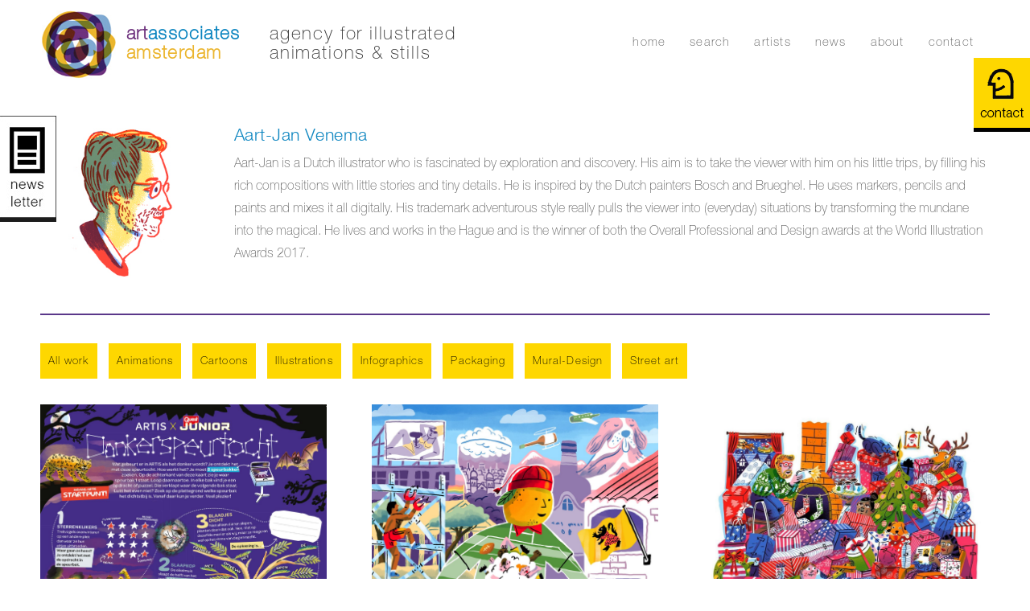

--- FILE ---
content_type: text/html; charset=UTF-8
request_url: https://www.artassociates.nl/artistpage/aart-jan-venema/
body_size: 23197
content:
<!DOCTYPE html>
<html lang="nl-NL">
<head>
<meta charset="UTF-8" />
<!-- Created by Artisteer v4.3.0.60745 -->
<meta name="viewport" content="initial-scale = 1.0, maximum-scale = 1.0, user-scalable = no, width = device-width" />
<!--[if lt IE 9]><script src="/html5.js"></script><![endif]-->
<meta property="og:image"content="https://www.artassociates.nl/wp-content/uploads/2021/09/logo-art.jpg" />
<link rel="stylesheet" href="https://www.artassociates.nl/wp-content/themes/arta-child/style.css" media="screen" />
<link rel="pingback" href="https://www.artassociates.nl/xmlrpc.php" />
<!-- Global site tag (gtag.js) - Google Analytics -->
<script async src="https://www.googletagmanager.com/gtag/js?id=G-15Y1BLY4SW"></script>
<script>
  window.dataLayer = window.dataLayer || [];
  function gtag(){dataLayer.push(arguments);}
  gtag('js', new Date());

  gtag('config', 'G-15Y1BLY4SW');
</script>

<title>Aart-Jan Venema &#8211; Art Associates Amsterdam</title>
<style type="text/css">			.heateorSssInstagramBackground{background:radial-gradient(circle at 30% 107%,#fdf497 0,#fdf497 5%,#fd5949 45%,#d6249f 60%,#285aeb 90%)}
											.heateor_sss_horizontal_sharing .heateorSssSharing,.heateor_sss_standard_follow_icons_container .heateorSssSharing{
							color: #fff;
						border-width: 0px;
			border-style: solid;
			border-color: transparent;
		}
				.heateor_sss_horizontal_sharing .heateorSssTCBackground{
			color:#666;
		}
				.heateor_sss_horizontal_sharing .heateorSssSharing:hover,.heateor_sss_standard_follow_icons_container .heateorSssSharing:hover{
						border-color: transparent;
		}
		.heateor_sss_vertical_sharing .heateorSssSharing,.heateor_sss_floating_follow_icons_container .heateorSssSharing{
							color: #fff;
						border-width: 0px;
			border-style: solid;
			border-color: transparent;
		}
				.heateor_sss_vertical_sharing .heateorSssTCBackground{
			color:#666;
		}
				.heateor_sss_vertical_sharing .heateorSssSharing:hover,.heateor_sss_floating_follow_icons_container .heateorSssSharing:hover{
						border-color: transparent;
		}
		
		@media screen and (max-width:783px) {.heateor_sss_vertical_sharing{display:none!important}}@media screen and (max-width:783px) {.heateor_sss_floating_follow_icons_container{display:none!important}}</style><meta name='robots' content='max-image-preview:large' />
	<style>img:is([sizes="auto" i], [sizes^="auto," i]) { contain-intrinsic-size: 3000px 1500px }</style>
	<link rel='dns-prefetch' href='//cdn.jsdelivr.net' />
<link rel='dns-prefetch' href='//use.fontawesome.com' />
<link rel="alternate" type="application/rss+xml" title="Art Associates Amsterdam &raquo; feed" href="https://www.artassociates.nl/feed/" />
<link rel="alternate" type="application/rss+xml" title="Art Associates Amsterdam &raquo; reacties feed" href="https://www.artassociates.nl/comments/feed/" />
<link rel="alternate" type="application/rss+xml" title="Art Associates Amsterdam &raquo; Aart-Jan Venema Artist feed" href="https://www.artassociates.nl/artistpage/aart-jan-venema/feed/" />
<script type="text/javascript">
/* <![CDATA[ */
window._wpemojiSettings = {"baseUrl":"https:\/\/s.w.org\/images\/core\/emoji\/16.0.1\/72x72\/","ext":".png","svgUrl":"https:\/\/s.w.org\/images\/core\/emoji\/16.0.1\/svg\/","svgExt":".svg","source":{"concatemoji":"https:\/\/www.artassociates.nl\/wp-includes\/js\/wp-emoji-release.min.js?ver=6.8.3"}};
/*! This file is auto-generated */
!function(s,n){var o,i,e;function c(e){try{var t={supportTests:e,timestamp:(new Date).valueOf()};sessionStorage.setItem(o,JSON.stringify(t))}catch(e){}}function p(e,t,n){e.clearRect(0,0,e.canvas.width,e.canvas.height),e.fillText(t,0,0);var t=new Uint32Array(e.getImageData(0,0,e.canvas.width,e.canvas.height).data),a=(e.clearRect(0,0,e.canvas.width,e.canvas.height),e.fillText(n,0,0),new Uint32Array(e.getImageData(0,0,e.canvas.width,e.canvas.height).data));return t.every(function(e,t){return e===a[t]})}function u(e,t){e.clearRect(0,0,e.canvas.width,e.canvas.height),e.fillText(t,0,0);for(var n=e.getImageData(16,16,1,1),a=0;a<n.data.length;a++)if(0!==n.data[a])return!1;return!0}function f(e,t,n,a){switch(t){case"flag":return n(e,"\ud83c\udff3\ufe0f\u200d\u26a7\ufe0f","\ud83c\udff3\ufe0f\u200b\u26a7\ufe0f")?!1:!n(e,"\ud83c\udde8\ud83c\uddf6","\ud83c\udde8\u200b\ud83c\uddf6")&&!n(e,"\ud83c\udff4\udb40\udc67\udb40\udc62\udb40\udc65\udb40\udc6e\udb40\udc67\udb40\udc7f","\ud83c\udff4\u200b\udb40\udc67\u200b\udb40\udc62\u200b\udb40\udc65\u200b\udb40\udc6e\u200b\udb40\udc67\u200b\udb40\udc7f");case"emoji":return!a(e,"\ud83e\udedf")}return!1}function g(e,t,n,a){var r="undefined"!=typeof WorkerGlobalScope&&self instanceof WorkerGlobalScope?new OffscreenCanvas(300,150):s.createElement("canvas"),o=r.getContext("2d",{willReadFrequently:!0}),i=(o.textBaseline="top",o.font="600 32px Arial",{});return e.forEach(function(e){i[e]=t(o,e,n,a)}),i}function t(e){var t=s.createElement("script");t.src=e,t.defer=!0,s.head.appendChild(t)}"undefined"!=typeof Promise&&(o="wpEmojiSettingsSupports",i=["flag","emoji"],n.supports={everything:!0,everythingExceptFlag:!0},e=new Promise(function(e){s.addEventListener("DOMContentLoaded",e,{once:!0})}),new Promise(function(t){var n=function(){try{var e=JSON.parse(sessionStorage.getItem(o));if("object"==typeof e&&"number"==typeof e.timestamp&&(new Date).valueOf()<e.timestamp+604800&&"object"==typeof e.supportTests)return e.supportTests}catch(e){}return null}();if(!n){if("undefined"!=typeof Worker&&"undefined"!=typeof OffscreenCanvas&&"undefined"!=typeof URL&&URL.createObjectURL&&"undefined"!=typeof Blob)try{var e="postMessage("+g.toString()+"("+[JSON.stringify(i),f.toString(),p.toString(),u.toString()].join(",")+"));",a=new Blob([e],{type:"text/javascript"}),r=new Worker(URL.createObjectURL(a),{name:"wpTestEmojiSupports"});return void(r.onmessage=function(e){c(n=e.data),r.terminate(),t(n)})}catch(e){}c(n=g(i,f,p,u))}t(n)}).then(function(e){for(var t in e)n.supports[t]=e[t],n.supports.everything=n.supports.everything&&n.supports[t],"flag"!==t&&(n.supports.everythingExceptFlag=n.supports.everythingExceptFlag&&n.supports[t]);n.supports.everythingExceptFlag=n.supports.everythingExceptFlag&&!n.supports.flag,n.DOMReady=!1,n.readyCallback=function(){n.DOMReady=!0}}).then(function(){return e}).then(function(){var e;n.supports.everything||(n.readyCallback(),(e=n.source||{}).concatemoji?t(e.concatemoji):e.wpemoji&&e.twemoji&&(t(e.twemoji),t(e.wpemoji)))}))}((window,document),window._wpemojiSettings);
/* ]]> */
</script>

<link rel='stylesheet' id='fotorama.css-css' href='https://www.artassociates.nl/wp-content/plugins/fotorama/fotorama.css?ver=6.8.3' type='text/css' media='all' />
<link rel='stylesheet' id='fotorama-wp.css-css' href='https://www.artassociates.nl/wp-content/plugins/fotorama/fotorama-wp.css?ver=6.8.3' type='text/css' media='all' />
<style id='wp-emoji-styles-inline-css' type='text/css'>

	img.wp-smiley, img.emoji {
		display: inline !important;
		border: none !important;
		box-shadow: none !important;
		height: 1em !important;
		width: 1em !important;
		margin: 0 0.07em !important;
		vertical-align: -0.1em !important;
		background: none !important;
		padding: 0 !important;
	}
</style>
<link rel='stylesheet' id='wp-block-library-css' href='https://www.artassociates.nl/wp-includes/css/dist/block-library/style.min.css?ver=6.8.3' type='text/css' media='all' />
<style id='classic-theme-styles-inline-css' type='text/css'>
/*! This file is auto-generated */
.wp-block-button__link{color:#fff;background-color:#32373c;border-radius:9999px;box-shadow:none;text-decoration:none;padding:calc(.667em + 2px) calc(1.333em + 2px);font-size:1.125em}.wp-block-file__button{background:#32373c;color:#fff;text-decoration:none}
</style>
<style id='global-styles-inline-css' type='text/css'>
:root{--wp--preset--aspect-ratio--square: 1;--wp--preset--aspect-ratio--4-3: 4/3;--wp--preset--aspect-ratio--3-4: 3/4;--wp--preset--aspect-ratio--3-2: 3/2;--wp--preset--aspect-ratio--2-3: 2/3;--wp--preset--aspect-ratio--16-9: 16/9;--wp--preset--aspect-ratio--9-16: 9/16;--wp--preset--color--black: #000000;--wp--preset--color--cyan-bluish-gray: #abb8c3;--wp--preset--color--white: #ffffff;--wp--preset--color--pale-pink: #f78da7;--wp--preset--color--vivid-red: #cf2e2e;--wp--preset--color--luminous-vivid-orange: #ff6900;--wp--preset--color--luminous-vivid-amber: #fcb900;--wp--preset--color--light-green-cyan: #7bdcb5;--wp--preset--color--vivid-green-cyan: #00d084;--wp--preset--color--pale-cyan-blue: #8ed1fc;--wp--preset--color--vivid-cyan-blue: #0693e3;--wp--preset--color--vivid-purple: #9b51e0;--wp--preset--gradient--vivid-cyan-blue-to-vivid-purple: linear-gradient(135deg,rgba(6,147,227,1) 0%,rgb(155,81,224) 100%);--wp--preset--gradient--light-green-cyan-to-vivid-green-cyan: linear-gradient(135deg,rgb(122,220,180) 0%,rgb(0,208,130) 100%);--wp--preset--gradient--luminous-vivid-amber-to-luminous-vivid-orange: linear-gradient(135deg,rgba(252,185,0,1) 0%,rgba(255,105,0,1) 100%);--wp--preset--gradient--luminous-vivid-orange-to-vivid-red: linear-gradient(135deg,rgba(255,105,0,1) 0%,rgb(207,46,46) 100%);--wp--preset--gradient--very-light-gray-to-cyan-bluish-gray: linear-gradient(135deg,rgb(238,238,238) 0%,rgb(169,184,195) 100%);--wp--preset--gradient--cool-to-warm-spectrum: linear-gradient(135deg,rgb(74,234,220) 0%,rgb(151,120,209) 20%,rgb(207,42,186) 40%,rgb(238,44,130) 60%,rgb(251,105,98) 80%,rgb(254,248,76) 100%);--wp--preset--gradient--blush-light-purple: linear-gradient(135deg,rgb(255,206,236) 0%,rgb(152,150,240) 100%);--wp--preset--gradient--blush-bordeaux: linear-gradient(135deg,rgb(254,205,165) 0%,rgb(254,45,45) 50%,rgb(107,0,62) 100%);--wp--preset--gradient--luminous-dusk: linear-gradient(135deg,rgb(255,203,112) 0%,rgb(199,81,192) 50%,rgb(65,88,208) 100%);--wp--preset--gradient--pale-ocean: linear-gradient(135deg,rgb(255,245,203) 0%,rgb(182,227,212) 50%,rgb(51,167,181) 100%);--wp--preset--gradient--electric-grass: linear-gradient(135deg,rgb(202,248,128) 0%,rgb(113,206,126) 100%);--wp--preset--gradient--midnight: linear-gradient(135deg,rgb(2,3,129) 0%,rgb(40,116,252) 100%);--wp--preset--font-size--small: 13px;--wp--preset--font-size--medium: 20px;--wp--preset--font-size--large: 36px;--wp--preset--font-size--x-large: 42px;--wp--preset--spacing--20: 0.44rem;--wp--preset--spacing--30: 0.67rem;--wp--preset--spacing--40: 1rem;--wp--preset--spacing--50: 1.5rem;--wp--preset--spacing--60: 2.25rem;--wp--preset--spacing--70: 3.38rem;--wp--preset--spacing--80: 5.06rem;--wp--preset--shadow--natural: 6px 6px 9px rgba(0, 0, 0, 0.2);--wp--preset--shadow--deep: 12px 12px 50px rgba(0, 0, 0, 0.4);--wp--preset--shadow--sharp: 6px 6px 0px rgba(0, 0, 0, 0.2);--wp--preset--shadow--outlined: 6px 6px 0px -3px rgba(255, 255, 255, 1), 6px 6px rgba(0, 0, 0, 1);--wp--preset--shadow--crisp: 6px 6px 0px rgba(0, 0, 0, 1);}:where(.is-layout-flex){gap: 0.5em;}:where(.is-layout-grid){gap: 0.5em;}body .is-layout-flex{display: flex;}.is-layout-flex{flex-wrap: wrap;align-items: center;}.is-layout-flex > :is(*, div){margin: 0;}body .is-layout-grid{display: grid;}.is-layout-grid > :is(*, div){margin: 0;}:where(.wp-block-columns.is-layout-flex){gap: 2em;}:where(.wp-block-columns.is-layout-grid){gap: 2em;}:where(.wp-block-post-template.is-layout-flex){gap: 1.25em;}:where(.wp-block-post-template.is-layout-grid){gap: 1.25em;}.has-black-color{color: var(--wp--preset--color--black) !important;}.has-cyan-bluish-gray-color{color: var(--wp--preset--color--cyan-bluish-gray) !important;}.has-white-color{color: var(--wp--preset--color--white) !important;}.has-pale-pink-color{color: var(--wp--preset--color--pale-pink) !important;}.has-vivid-red-color{color: var(--wp--preset--color--vivid-red) !important;}.has-luminous-vivid-orange-color{color: var(--wp--preset--color--luminous-vivid-orange) !important;}.has-luminous-vivid-amber-color{color: var(--wp--preset--color--luminous-vivid-amber) !important;}.has-light-green-cyan-color{color: var(--wp--preset--color--light-green-cyan) !important;}.has-vivid-green-cyan-color{color: var(--wp--preset--color--vivid-green-cyan) !important;}.has-pale-cyan-blue-color{color: var(--wp--preset--color--pale-cyan-blue) !important;}.has-vivid-cyan-blue-color{color: var(--wp--preset--color--vivid-cyan-blue) !important;}.has-vivid-purple-color{color: var(--wp--preset--color--vivid-purple) !important;}.has-black-background-color{background-color: var(--wp--preset--color--black) !important;}.has-cyan-bluish-gray-background-color{background-color: var(--wp--preset--color--cyan-bluish-gray) !important;}.has-white-background-color{background-color: var(--wp--preset--color--white) !important;}.has-pale-pink-background-color{background-color: var(--wp--preset--color--pale-pink) !important;}.has-vivid-red-background-color{background-color: var(--wp--preset--color--vivid-red) !important;}.has-luminous-vivid-orange-background-color{background-color: var(--wp--preset--color--luminous-vivid-orange) !important;}.has-luminous-vivid-amber-background-color{background-color: var(--wp--preset--color--luminous-vivid-amber) !important;}.has-light-green-cyan-background-color{background-color: var(--wp--preset--color--light-green-cyan) !important;}.has-vivid-green-cyan-background-color{background-color: var(--wp--preset--color--vivid-green-cyan) !important;}.has-pale-cyan-blue-background-color{background-color: var(--wp--preset--color--pale-cyan-blue) !important;}.has-vivid-cyan-blue-background-color{background-color: var(--wp--preset--color--vivid-cyan-blue) !important;}.has-vivid-purple-background-color{background-color: var(--wp--preset--color--vivid-purple) !important;}.has-black-border-color{border-color: var(--wp--preset--color--black) !important;}.has-cyan-bluish-gray-border-color{border-color: var(--wp--preset--color--cyan-bluish-gray) !important;}.has-white-border-color{border-color: var(--wp--preset--color--white) !important;}.has-pale-pink-border-color{border-color: var(--wp--preset--color--pale-pink) !important;}.has-vivid-red-border-color{border-color: var(--wp--preset--color--vivid-red) !important;}.has-luminous-vivid-orange-border-color{border-color: var(--wp--preset--color--luminous-vivid-orange) !important;}.has-luminous-vivid-amber-border-color{border-color: var(--wp--preset--color--luminous-vivid-amber) !important;}.has-light-green-cyan-border-color{border-color: var(--wp--preset--color--light-green-cyan) !important;}.has-vivid-green-cyan-border-color{border-color: var(--wp--preset--color--vivid-green-cyan) !important;}.has-pale-cyan-blue-border-color{border-color: var(--wp--preset--color--pale-cyan-blue) !important;}.has-vivid-cyan-blue-border-color{border-color: var(--wp--preset--color--vivid-cyan-blue) !important;}.has-vivid-purple-border-color{border-color: var(--wp--preset--color--vivid-purple) !important;}.has-vivid-cyan-blue-to-vivid-purple-gradient-background{background: var(--wp--preset--gradient--vivid-cyan-blue-to-vivid-purple) !important;}.has-light-green-cyan-to-vivid-green-cyan-gradient-background{background: var(--wp--preset--gradient--light-green-cyan-to-vivid-green-cyan) !important;}.has-luminous-vivid-amber-to-luminous-vivid-orange-gradient-background{background: var(--wp--preset--gradient--luminous-vivid-amber-to-luminous-vivid-orange) !important;}.has-luminous-vivid-orange-to-vivid-red-gradient-background{background: var(--wp--preset--gradient--luminous-vivid-orange-to-vivid-red) !important;}.has-very-light-gray-to-cyan-bluish-gray-gradient-background{background: var(--wp--preset--gradient--very-light-gray-to-cyan-bluish-gray) !important;}.has-cool-to-warm-spectrum-gradient-background{background: var(--wp--preset--gradient--cool-to-warm-spectrum) !important;}.has-blush-light-purple-gradient-background{background: var(--wp--preset--gradient--blush-light-purple) !important;}.has-blush-bordeaux-gradient-background{background: var(--wp--preset--gradient--blush-bordeaux) !important;}.has-luminous-dusk-gradient-background{background: var(--wp--preset--gradient--luminous-dusk) !important;}.has-pale-ocean-gradient-background{background: var(--wp--preset--gradient--pale-ocean) !important;}.has-electric-grass-gradient-background{background: var(--wp--preset--gradient--electric-grass) !important;}.has-midnight-gradient-background{background: var(--wp--preset--gradient--midnight) !important;}.has-small-font-size{font-size: var(--wp--preset--font-size--small) !important;}.has-medium-font-size{font-size: var(--wp--preset--font-size--medium) !important;}.has-large-font-size{font-size: var(--wp--preset--font-size--large) !important;}.has-x-large-font-size{font-size: var(--wp--preset--font-size--x-large) !important;}
:where(.wp-block-post-template.is-layout-flex){gap: 1.25em;}:where(.wp-block-post-template.is-layout-grid){gap: 1.25em;}
:where(.wp-block-columns.is-layout-flex){gap: 2em;}:where(.wp-block-columns.is-layout-grid){gap: 2em;}
:root :where(.wp-block-pullquote){font-size: 1.5em;line-height: 1.6;}
</style>
<link rel='stylesheet' id='contact-form-7-css' href='https://www.artassociates.nl/wp-content/plugins/contact-form-7/includes/css/styles.css?ver=5.1.7' type='text/css' media='all' />
<link rel='stylesheet' id='rs-plugin-settings-css' href='https://www.artassociates.nl/wp-content/plugins/revslider/public/assets/css/settings.css?ver=5.4.8.3' type='text/css' media='all' />
<style id='rs-plugin-settings-inline-css' type='text/css'>
#rs-demo-id {}
</style>
<link rel='stylesheet' id='searchandfilter-css' href='https://www.artassociates.nl/wp-content/plugins/search-filter/style.css?ver=1' type='text/css' media='all' />
<link rel='stylesheet' id='taxonomy-terms-grid-css' href='https://www.artassociates.nl/wp-content/plugins/taxonomy-terms-grid-masonary/public/css/taxonomy-terms-grid-public.css?ver=1.0.1' type='text/css' media='all' />
<link rel='stylesheet' id='fancybox3-css-css' href='https://cdn.jsdelivr.net/npm/@fancyapps/fancybox@3.5.7/dist/jquery.fancybox.min.css?ver=3.5.7' type='text/css' media='all' />
<link rel='stylesheet' id='wpdreams-ajaxsearchpro-instances-css' href='https://www.artassociates.nl/wp-content/uploads/asp_upload/style.instances-ho-is-po-no-da-au-se.css?ver=eR7zib' type='text/css' media='all' />
<link rel='stylesheet' id='heateor_sss_frontend_css-css' href='https://www.artassociates.nl/wp-content/plugins/sassy-social-share/public/css/sassy-social-share-public.css?ver=3.3.4' type='text/css' media='all' />
<link rel='stylesheet' id='heateor_sss_sharing_default_svg-css' href='https://www.artassociates.nl/wp-content/plugins/sassy-social-share/admin/css/sassy-social-share-svg.css?ver=3.3.4' type='text/css' media='all' />
<link rel='stylesheet' id='font-awesome-official-css' href='https://use.fontawesome.com/releases/v5.11.2/css/all.css' type='text/css' media='all' integrity="sha384-KA6wR/X5RY4zFAHpv/CnoG2UW1uogYfdnP67Uv7eULvTveboZJg0qUpmJZb5VqzN" crossorigin="anonymous" />
<link rel='stylesheet' id='js_composer_front-css' href='//www.artassociates.nl/wp-content/uploads/js_composer/js_composer_front_custom.css?ver=6.5.0' type='text/css' media='all' />
<link rel='stylesheet' id='js_composer_custom_css-css' href='//www.artassociates.nl/wp-content/uploads/js_composer/custom.css?ver=6.5.0' type='text/css' media='all' />
<!--[if lte IE 7]>
<link rel='stylesheet' id='style.ie7.css-css' href='https://www.artassociates.nl/wp-content/themes/arta/style.ie7.css?ver=6.8.3' type='text/css' media='screen' />
<![endif]-->
<link rel='stylesheet' id='style.responsive.css-css' href='https://www.artassociates.nl/wp-content/themes/arta/style.responsive.css?ver=6.8.3' type='text/css' media='all' />
<link rel='stylesheet' id='otw_components_0_css-css' href='https://www.artassociates.nl/wp-content/uploads/otwcache/otw_components_css_0_42265924daf65c26e13464823e11c833.css?ver=1.8' type='text/css' media='all' />
<link rel='stylesheet' id='font-awesome-official-v4shim-css' href='https://use.fontawesome.com/releases/v5.11.2/css/v4-shims.css' type='text/css' media='all' integrity="sha384-/EdpJd7d6gGFiQ/vhh7iOjiZdf4+6K4al/XrX6FxxZwDSrAdWxAynr4p/EA/vyPQ" crossorigin="anonymous" />
<style id='font-awesome-official-v4shim-inline-css' type='text/css'>
@font-face {
font-family: "FontAwesome";
src: url("https://use.fontawesome.com/releases/v5.11.2/webfonts/fa-brands-400.eot"),
		url("https://use.fontawesome.com/releases/v5.11.2/webfonts/fa-brands-400.eot?#iefix") format("embedded-opentype"),
		url("https://use.fontawesome.com/releases/v5.11.2/webfonts/fa-brands-400.woff2") format("woff2"),
		url("https://use.fontawesome.com/releases/v5.11.2/webfonts/fa-brands-400.woff") format("woff"),
		url("https://use.fontawesome.com/releases/v5.11.2/webfonts/fa-brands-400.ttf") format("truetype"),
		url("https://use.fontawesome.com/releases/v5.11.2/webfonts/fa-brands-400.svg#fontawesome") format("svg");
}

@font-face {
font-family: "FontAwesome";
src: url("https://use.fontawesome.com/releases/v5.11.2/webfonts/fa-solid-900.eot"),
		url("https://use.fontawesome.com/releases/v5.11.2/webfonts/fa-solid-900.eot?#iefix") format("embedded-opentype"),
		url("https://use.fontawesome.com/releases/v5.11.2/webfonts/fa-solid-900.woff2") format("woff2"),
		url("https://use.fontawesome.com/releases/v5.11.2/webfonts/fa-solid-900.woff") format("woff"),
		url("https://use.fontawesome.com/releases/v5.11.2/webfonts/fa-solid-900.ttf") format("truetype"),
		url("https://use.fontawesome.com/releases/v5.11.2/webfonts/fa-solid-900.svg#fontawesome") format("svg");
}

@font-face {
font-family: "FontAwesome";
src: url("https://use.fontawesome.com/releases/v5.11.2/webfonts/fa-regular-400.eot"),
		url("https://use.fontawesome.com/releases/v5.11.2/webfonts/fa-regular-400.eot?#iefix") format("embedded-opentype"),
		url("https://use.fontawesome.com/releases/v5.11.2/webfonts/fa-regular-400.woff2") format("woff2"),
		url("https://use.fontawesome.com/releases/v5.11.2/webfonts/fa-regular-400.woff") format("woff"),
		url("https://use.fontawesome.com/releases/v5.11.2/webfonts/fa-regular-400.ttf") format("truetype"),
		url("https://use.fontawesome.com/releases/v5.11.2/webfonts/fa-regular-400.svg#fontawesome") format("svg");
unicode-range: U+F004-F005,U+F007,U+F017,U+F022,U+F024,U+F02E,U+F03E,U+F044,U+F057-F059,U+F06E,U+F070,U+F075,U+F07B-F07C,U+F080,U+F086,U+F089,U+F094,U+F09D,U+F0A0,U+F0A4-F0A7,U+F0C5,U+F0C7-F0C8,U+F0E0,U+F0EB,U+F0F3,U+F0F8,U+F0FE,U+F111,U+F118-F11A,U+F11C,U+F133,U+F144,U+F146,U+F14A,U+F14D-F14E,U+F150-F152,U+F15B-F15C,U+F164-F165,U+F185-F186,U+F191-F192,U+F1AD,U+F1C1-F1C9,U+F1CD,U+F1D8,U+F1E3,U+F1EA,U+F1F6,U+F1F9,U+F20A,U+F247-F249,U+F24D,U+F254-F25B,U+F25D,U+F267,U+F271-F274,U+F279,U+F28B,U+F28D,U+F2B5-F2B6,U+F2B9,U+F2BB,U+F2BD,U+F2C1-F2C2,U+F2D0,U+F2D2,U+F2DC,U+F2ED,U+F328,U+F358-F35B,U+F3A5,U+F3D1,U+F410,U+F4AD;
}
</style>
<script type="text/javascript" src="https://www.artassociates.nl/wp-content/themes/arta/jquery.js?ver=6.8.3" id="jquery-js"></script>
<script type="text/javascript" src="https://www.artassociates.nl/wp-content/plugins/fotorama/fotorama.js?ver=6.8.3" id="fotorama.js-js"></script>
<script type="text/javascript" src="https://www.artassociates.nl/wp-content/plugins/fotoramaDefaults.js?ver=6.8.3" id="fotoramaDefaults.js-js"></script>
<script type="text/javascript" src="https://www.artassociates.nl/wp-content/plugins/fotorama/fotorama-wp.js?ver=6.8.3" id="fotorama-wp.js-js"></script>
<script type="text/javascript" src="https://www.artassociates.nl/wp-content/plugins/revslider/public/assets/js/jquery.themepunch.tools.min.js?ver=5.4.8.3" id="tp-tools-js"></script>
<script type="text/javascript" src="https://www.artassociates.nl/wp-content/plugins/revslider/public/assets/js/jquery.themepunch.revolution.min.js?ver=5.4.8.3" id="revmin-js"></script>
<script type="text/javascript" src="https://www.artassociates.nl/wp-content/plugins/taxonomy-terms-grid-masonary/public/js/taxonomy-terms-grid-public.js?ver=1.0.1" id="taxonomy-terms-grid-js"></script>
<script type="text/javascript" src="https://www.artassociates.nl/wp-content/themes/arta/jquery-migrate-1.1.1.js?ver=6.8.3" id="jquery_migrate-js"></script>
<script type="text/javascript" src="https://www.artassociates.nl/wp-content/themes/arta/script.js?ver=6.8.3" id="script.js-js"></script>
<script type="text/javascript" src="https://www.artassociates.nl/wp-content/themes/arta/script.responsive.js?ver=6.8.3" id="script.responsive.js-js"></script>
<script type="text/javascript" src="https://www.artassociates.nl/wp-content/uploads/otwcache/otw_components_js_0_18444991d008fa5562995b583af4f80e.js?ver=2.1" id="otw_components_0_js-js"></script>
<link rel="https://api.w.org/" href="https://www.artassociates.nl/wp-json/" /><link rel="EditURI" type="application/rsd+xml" title="RSD" href="https://www.artassociates.nl/xmlrpc.php?rsd" />



                <link href='//fonts.googleapis.com/css?family=Open+Sans:300|Open+Sans:400|Open+Sans:700' rel='stylesheet' type='text/css'>
                                <link href='//fonts.googleapis.com/css?family=Lato:300|Lato:400|Lato:700' rel='stylesheet' type='text/css'>
                <meta name="generator" content="Powered by WPBakery Page Builder - drag and drop page builder for WordPress."/>
<meta name="generator" content="Powered by Slider Revolution 5.4.8.3 - responsive, Mobile-Friendly Slider Plugin for WordPress with comfortable drag and drop interface." />
            <style type="text/css">
                <!--
                @font-face {
                    font-family: 'asppsicons2';
                    src: url('https://www.artassociates.nl/wp-content/plugins/ajax-search-pro/css/fonts/icons/icons2.eot');
                    src: url('https://www.artassociates.nl/wp-content/plugins/ajax-search-pro/css/fonts/icons/icons2.eot?#iefix') format('embedded-opentype'),
                    url('https://www.artassociates.nl/wp-content/plugins/ajax-search-pro/css/fonts/icons/icons2.woff2') format('woff2'),
                    url('https://www.artassociates.nl/wp-content/plugins/ajax-search-pro/css/fonts/icons/icons2.woff') format('woff'),
                    url('https://www.artassociates.nl/wp-content/plugins/ajax-search-pro/css/fonts/icons/icons2.ttf') format('truetype'),
                    url('https://www.artassociates.nl/wp-content/plugins/ajax-search-pro/css/fonts/icons/icons2.svg#icons') format('svg');
                    font-weight: normal;
                    font-style: normal;
                }
                                .asp_m{height: 0;}                -->
            </style>
                        <script type="text/javascript">
                if ( typeof _ASP !== "undefined" && _ASP !== null && typeof _ASP.initialize !== "undefined" )
                    _ASP.initialize();
            </script>
            <link rel="icon" href="https://www.artassociates.nl/wp-content/uploads/2021/02/cropped-logo-art-32x32.jpg" sizes="32x32" />
<link rel="icon" href="https://www.artassociates.nl/wp-content/uploads/2021/02/cropped-logo-art-192x192.jpg" sizes="192x192" />
<link rel="apple-touch-icon" href="https://www.artassociates.nl/wp-content/uploads/2021/02/cropped-logo-art-180x180.jpg" />
<meta name="msapplication-TileImage" content="https://www.artassociates.nl/wp-content/uploads/2021/02/cropped-logo-art-270x270.jpg" />
<script type="text/javascript">function setREVStartSize(e){									
						try{ e.c=jQuery(e.c);var i=jQuery(window).width(),t=9999,r=0,n=0,l=0,f=0,s=0,h=0;
							if(e.responsiveLevels&&(jQuery.each(e.responsiveLevels,function(e,f){f>i&&(t=r=f,l=e),i>f&&f>r&&(r=f,n=e)}),t>r&&(l=n)),f=e.gridheight[l]||e.gridheight[0]||e.gridheight,s=e.gridwidth[l]||e.gridwidth[0]||e.gridwidth,h=i/s,h=h>1?1:h,f=Math.round(h*f),"fullscreen"==e.sliderLayout){var u=(e.c.width(),jQuery(window).height());if(void 0!=e.fullScreenOffsetContainer){var c=e.fullScreenOffsetContainer.split(",");if (c) jQuery.each(c,function(e,i){u=jQuery(i).length>0?u-jQuery(i).outerHeight(!0):u}),e.fullScreenOffset.split("%").length>1&&void 0!=e.fullScreenOffset&&e.fullScreenOffset.length>0?u-=jQuery(window).height()*parseInt(e.fullScreenOffset,0)/100:void 0!=e.fullScreenOffset&&e.fullScreenOffset.length>0&&(u-=parseInt(e.fullScreenOffset,0))}f=u}else void 0!=e.minHeight&&f<e.minHeight&&(f=e.minHeight);e.c.closest(".rev_slider_wrapper").css({height:f})					
						}catch(d){console.log("Failure at Presize of Slider:"+d)}						
					};</script>
<style>button#responsive-menu-button,
#responsive-menu-container {
    display: none;
    -webkit-text-size-adjust: 100%;
}

@media screen and (max-width:960px) {

    #responsive-menu-container {
        display: block;
        position: fixed;
        top: 0;
        bottom: 0;
        z-index: 99998;
        padding-bottom: 5px;
        margin-bottom: -5px;
        outline: 1px solid transparent;
        overflow-y: auto;
        overflow-x: hidden;
    }

    #responsive-menu-container .responsive-menu-search-box {
        width: 100%;
        padding: 0 2%;
        border-radius: 2px;
        height: 50px;
        -webkit-appearance: none;
    }

    #responsive-menu-container.push-left,
    #responsive-menu-container.slide-left {
        transform: translateX(-100%);
        -ms-transform: translateX(-100%);
        -webkit-transform: translateX(-100%);
        -moz-transform: translateX(-100%);
    }

    .responsive-menu-open #responsive-menu-container.push-left,
    .responsive-menu-open #responsive-menu-container.slide-left {
        transform: translateX(0);
        -ms-transform: translateX(0);
        -webkit-transform: translateX(0);
        -moz-transform: translateX(0);
    }

    #responsive-menu-container.push-top,
    #responsive-menu-container.slide-top {
        transform: translateY(-100%);
        -ms-transform: translateY(-100%);
        -webkit-transform: translateY(-100%);
        -moz-transform: translateY(-100%);
    }

    .responsive-menu-open #responsive-menu-container.push-top,
    .responsive-menu-open #responsive-menu-container.slide-top {
        transform: translateY(0);
        -ms-transform: translateY(0);
        -webkit-transform: translateY(0);
        -moz-transform: translateY(0);
    }

    #responsive-menu-container.push-right,
    #responsive-menu-container.slide-right {
        transform: translateX(100%);
        -ms-transform: translateX(100%);
        -webkit-transform: translateX(100%);
        -moz-transform: translateX(100%);
    }

    .responsive-menu-open #responsive-menu-container.push-right,
    .responsive-menu-open #responsive-menu-container.slide-right {
        transform: translateX(0);
        -ms-transform: translateX(0);
        -webkit-transform: translateX(0);
        -moz-transform: translateX(0);
    }

    #responsive-menu-container.push-bottom,
    #responsive-menu-container.slide-bottom {
        transform: translateY(100%);
        -ms-transform: translateY(100%);
        -webkit-transform: translateY(100%);
        -moz-transform: translateY(100%);
    }

    .responsive-menu-open #responsive-menu-container.push-bottom,
    .responsive-menu-open #responsive-menu-container.slide-bottom {
        transform: translateY(0);
        -ms-transform: translateY(0);
        -webkit-transform: translateY(0);
        -moz-transform: translateY(0);
    }

    #responsive-menu-container,
    #responsive-menu-container:before,
    #responsive-menu-container:after,
    #responsive-menu-container *,
    #responsive-menu-container *:before,
    #responsive-menu-container *:after {
         box-sizing: border-box;
         margin: 0;
         padding: 0;
    }

    #responsive-menu-container #responsive-menu-search-box,
    #responsive-menu-container #responsive-menu-additional-content,
    #responsive-menu-container #responsive-menu-title {
        padding: 25px 5%;
    }

    #responsive-menu-container #responsive-menu,
    #responsive-menu-container #responsive-menu ul {
        width: 100%;
    }
    #responsive-menu-container #responsive-menu ul.responsive-menu-submenu {
        display: none;
    }

    #responsive-menu-container #responsive-menu ul.responsive-menu-submenu.responsive-menu-submenu-open {
         display: block;
    }

    #responsive-menu-container #responsive-menu ul.responsive-menu-submenu-depth-1 a.responsive-menu-item-link {
        padding-left:10%;
    }

    #responsive-menu-container #responsive-menu ul.responsive-menu-submenu-depth-2 a.responsive-menu-item-link {
        padding-left:15%;
    }

    #responsive-menu-container #responsive-menu ul.responsive-menu-submenu-depth-3 a.responsive-menu-item-link {
        padding-left:20%;
    }

    #responsive-menu-container #responsive-menu ul.responsive-menu-submenu-depth-4 a.responsive-menu-item-link {
        padding-left:25%;
    }

    #responsive-menu-container #responsive-menu ul.responsive-menu-submenu-depth-5 a.responsive-menu-item-link {
        padding-left:30%;
    }

    #responsive-menu-container li.responsive-menu-item {
        width: 100%;
        list-style: none;
    }

    #responsive-menu-container li.responsive-menu-item a {
        width: 100%;
        display: block;
        text-decoration: none;
        
        position: relative;
    }


     #responsive-menu-container #responsive-menu li.responsive-menu-item a {            padding: 0 5%;    }

    #responsive-menu-container .responsive-menu-submenu li.responsive-menu-item a {            padding: 0 5%;    }

    #responsive-menu-container li.responsive-menu-item a .fa {
        margin-right: 15px;
    }

    #responsive-menu-container li.responsive-menu-item a .responsive-menu-subarrow {
        position: absolute;
        top: 0;
        bottom: 0;
        text-align: center;
        overflow: hidden;
    }

    #responsive-menu-container li.responsive-menu-item a .responsive-menu-subarrow  .fa {
        margin-right: 0;
    }

    button#responsive-menu-button .responsive-menu-button-icon-inactive {
        display: none;
    }

    button#responsive-menu-button {
        z-index: 99999;
        display: none;
        overflow: hidden;
        outline: none;
    }

    button#responsive-menu-button img {
        max-width: 100%;
    }

    .responsive-menu-label {
        display: inline-block;
        font-weight: 600;
        margin: 0 5px;
        vertical-align: middle;
    }

    .responsive-menu-label .responsive-menu-button-text-open {
        display: none;
    }

    .responsive-menu-accessible {
        display: inline-block;
    }

    .responsive-menu-accessible .responsive-menu-box {
        display: inline-block;
        vertical-align: middle;
    }

    .responsive-menu-label.responsive-menu-label-top,
    .responsive-menu-label.responsive-menu-label-bottom
    {
        display: block;
        margin: 0 auto;
    }

    button#responsive-menu-button {
        padding: 0 0;
        display: inline-block;
        cursor: pointer;
        transition-property: opacity, filter;
        transition-duration: 0.15s;
        transition-timing-function: linear;
        font: inherit;
        color: inherit;
        text-transform: none;
        background-color: transparent;
        border: 0;
        margin: 0;
        overflow: visible;
    }

    .responsive-menu-box {
        width:25px;
        height:19px;
        display: inline-block;
        position: relative;
    }

    .responsive-menu-inner {
        display: block;
        top: 50%;
        margin-top:-1.5px;
    }

    .responsive-menu-inner,
    .responsive-menu-inner::before,
    .responsive-menu-inner::after {
         width:25px;
         height:3px;
         background-color:#000000;
         border-radius: 4px;
         position: absolute;
         transition-property: transform;
         transition-duration: 0.15s;
         transition-timing-function: ease;
    }

    .responsive-menu-open .responsive-menu-inner,
    .responsive-menu-open .responsive-menu-inner::before,
    .responsive-menu-open .responsive-menu-inner::after {
        background-color:#000000;
    }

    button#responsive-menu-button:hover .responsive-menu-inner,
    button#responsive-menu-button:hover .responsive-menu-inner::before,
    button#responsive-menu-button:hover .responsive-menu-inner::after,
    button#responsive-menu-button:hover .responsive-menu-open .responsive-menu-inner,
    button#responsive-menu-button:hover .responsive-menu-open .responsive-menu-inner::before,
    button#responsive-menu-button:hover .responsive-menu-open .responsive-menu-inner::after,
    button#responsive-menu-button:focus .responsive-menu-inner,
    button#responsive-menu-button:focus .responsive-menu-inner::before,
    button#responsive-menu-button:focus .responsive-menu-inner::after,
    button#responsive-menu-button:focus .responsive-menu-open .responsive-menu-inner,
    button#responsive-menu-button:focus .responsive-menu-open .responsive-menu-inner::before,
    button#responsive-menu-button:focus .responsive-menu-open .responsive-menu-inner::after {
        background-color:#000000;
    }

    .responsive-menu-inner::before,
    .responsive-menu-inner::after {
         content: "";
         display: block;
    }

    .responsive-menu-inner::before {
         top:-8px;
    }

    .responsive-menu-inner::after {
         bottom:-8px;
    }.responsive-menu-boring .responsive-menu-inner,
.responsive-menu-boring .responsive-menu-inner::before,
.responsive-menu-boring .responsive-menu-inner::after {
    transition-property: none;
}

.responsive-menu-boring.is-active .responsive-menu-inner {
    transform: rotate(45deg);
}

.responsive-menu-boring.is-active .responsive-menu-inner::before {
    top: 0;
    opacity: 0;
}

.responsive-menu-boring.is-active .responsive-menu-inner::after {
    bottom: 0;
    transform: rotate(-90deg);
}
    button#responsive-menu-button {
        width:43px;
        height:46px;
        position:fixed;
        top:14px;right:0%;            background:#fed700    }        .responsive-menu-open button#responsive-menu-button {
            background:#fed700
        }        .responsive-menu-open button#responsive-menu-button:hover,
        .responsive-menu-open button#responsive-menu-button:focus,
        button#responsive-menu-button:hover,
        button#responsive-menu-button:focus {
            background:#fed700
        }
    button#responsive-menu-button .responsive-menu-box {
        color:#000000;
    }

    .responsive-menu-open button#responsive-menu-button .responsive-menu-box {
        color:#000000;
    }

    .responsive-menu-label {
        color:#ffffff;
        font-size:14px;
        line-height:13px;    }

    button#responsive-menu-button {
        display: inline-block;
        transition: transform 0.5s, background-color 0.5s;
    }
    #responsive-menu-container {
        width:80%;left: 0;
        transition: transform 0.5s;
        text-align:left;            background:#ffffff;    }

    #responsive-menu-container #responsive-menu-wrapper {
        background:#ffffff;
    }

    #responsive-menu-container #responsive-menu-additional-content {
        color:#000000;
    }

    #responsive-menu-container .responsive-menu-search-box {
        background:#ffffff;
        border: 2px solid #dadada;
        color:#333333;
    }

    #responsive-menu-container .responsive-menu-search-box:-ms-input-placeholder {
        color:#c7c7cd;
    }

    #responsive-menu-container .responsive-menu-search-box::-webkit-input-placeholder {
        color:#c7c7cd;
    }

    #responsive-menu-container .responsive-menu-search-box:-moz-placeholder {
        color:#c7c7cd;
        opacity: 1;
    }

    #responsive-menu-container .responsive-menu-search-box::-moz-placeholder {
        color:#c7c7cd;
        opacity: 1;
    }

    #responsive-menu-container .responsive-menu-item-link,
    #responsive-menu-container #responsive-menu-title,
    #responsive-menu-container .responsive-menu-subarrow {
        transition: background-color 0.5s, border-color 0.5s, color 0.5s;
    }

    #responsive-menu-container #responsive-menu-title {
        background-color:#ffffff;
        color:#0a84bf;
        font-size:14px;
        text-align:left;
    }

    #responsive-menu-container #responsive-menu-title a {
        color:#0a84bf;
        font-size:14px;
        text-decoration: none;
    }

    #responsive-menu-container #responsive-menu-title a:hover {
        color:#000000;
    }

    #responsive-menu-container #responsive-menu-title:hover {
        background-color:#ffffff;
        color:#000000;
    }

    #responsive-menu-container #responsive-menu-title:hover a {
        color:#000000;
    }

    #responsive-menu-container #responsive-menu-title #responsive-menu-title-image {
        display: inline-block;
        vertical-align: middle;
        max-width: 100%;
        margin-bottom: 15px;
    }

    #responsive-menu-container #responsive-menu-title #responsive-menu-title-image img {        max-width: 100%;
    }

    #responsive-menu-container #responsive-menu > li.responsive-menu-item:first-child > a {
        border-top:0px solid #212121;
    }

    #responsive-menu-container #responsive-menu li.responsive-menu-item .responsive-menu-item-link {
        font-size:13px;
    }

    #responsive-menu-container #responsive-menu li.responsive-menu-item a {
        line-height:30px;
        border-bottom:0px solid #212121;
        color:#0a84bf;
        background-color:#ffffff;            height:30px;    }

    #responsive-menu-container #responsive-menu li.responsive-menu-item a:hover {
        color:#000000;
        background-color:#ffffff;
        border-color:#212121;
    }

    #responsive-menu-container #responsive-menu li.responsive-menu-item a:hover .responsive-menu-subarrow {
        color:#ffffff;
        border-color:#0a84bf;
        background-color:#0a84bf;
    }

    #responsive-menu-container #responsive-menu li.responsive-menu-item a:hover .responsive-menu-subarrow.responsive-menu-subarrow-active {
        color:#ffffff;
        border-color:#0a84bf;
        background-color:#0a84bf;
    }

    #responsive-menu-container #responsive-menu li.responsive-menu-item a .responsive-menu-subarrow {right: 0;
        height:39px;
        line-height:39px;
        width:40px;
        color:#ffffff;        border-left:0px solid #0a84bf;
        background-color:#0a84bf;
    }

    #responsive-menu-container #responsive-menu li.responsive-menu-item a .responsive-menu-subarrow.responsive-menu-subarrow-active {
        color:#ffffff;
        border-color:#0a84bf;
        background-color:#0a84bf;
    }

    #responsive-menu-container #responsive-menu li.responsive-menu-item a .responsive-menu-subarrow.responsive-menu-subarrow-active:hover {
        color:#ffffff;
        border-color:#0a84bf;
        background-color:#0a84bf;
    }

    #responsive-menu-container #responsive-menu li.responsive-menu-item a .responsive-menu-subarrow:hover {
        color:#ffffff;
        border-color:#0a84bf;
        background-color:#0a84bf;
    }

    #responsive-menu-container #responsive-menu li.responsive-menu-current-item > .responsive-menu-item-link {
        background-color:#ffffff;
        color:#0a84bf;
        border-color:#212121;
    }

    #responsive-menu-container #responsive-menu li.responsive-menu-current-item > .responsive-menu-item-link:hover {
        background-color:#ffffff;
        color:#000000;
        border-color:#3f3f3f;
    }        #responsive-menu-container #responsive-menu ul.responsive-menu-submenu li.responsive-menu-item .responsive-menu-item-link {            font-size:13px;
            text-align:left;
        }

        #responsive-menu-container #responsive-menu ul.responsive-menu-submenu li.responsive-menu-item a {                height:30px;            line-height:40px;
            border-bottom:1px solid #212121;
            color:#ffffff;
            background-color:#212121;
        }

        #responsive-menu-container #responsive-menu ul.responsive-menu-submenu li.responsive-menu-item a:hover {
            color:#ffffff;
            background-color:#3f3f3f;
            border-color:#212121;
        }

        #responsive-menu-container #responsive-menu ul.responsive-menu-submenu li.responsive-menu-item a:hover .responsive-menu-subarrow {
            color:#ffffff;
            border-color:#3f3f3f;
            background-color:#3f3f3f;
        }

        #responsive-menu-container #responsive-menu ul.responsive-menu-submenu li.responsive-menu-item a:hover .responsive-menu-subarrow.responsive-menu-subarrow-active {
            color:#ffffff;
            border-color:#3f3f3f;
            background-color:#3f3f3f;
        }

        #responsive-menu-container #responsive-menu ul.responsive-menu-submenu li.responsive-menu-item a .responsive-menu-subarrow {                left:unset;
                right:0;            height:39px;
            line-height:39px;
            width:40px;
            color:#ffffff;                border-left:1px solid #212121  !important;
                border-right:unset  !important;            background-color:#212121;
        }

        #responsive-menu-container #responsive-menu ul.responsive-menu-submenu li.responsive-menu-item a .responsive-menu-subarrow.responsive-menu-subarrow-active {
            color:#ffffff;
            border-color:#212121;
            background-color:#212121;
        }

        #responsive-menu-container #responsive-menu ul.responsive-menu-submenu li.responsive-menu-item a .responsive-menu-subarrow.responsive-menu-subarrow-active:hover {
            color:#ffffff;
            border-color:#3f3f3f;
            background-color:#3f3f3f;
        }

        #responsive-menu-container #responsive-menu ul.responsive-menu-submenu li.responsive-menu-item a .responsive-menu-subarrow:hover {
            color:#ffffff;
            border-color:#3f3f3f;
            background-color:#3f3f3f;
        }

        #responsive-menu-container #responsive-menu ul.responsive-menu-submenu li.responsive-menu-current-item > .responsive-menu-item-link {
            background-color:#212121;
            color:#ffffff;
            border-color:#212121;
        }

        #responsive-menu-container #responsive-menu ul.responsive-menu-submenu li.responsive-menu-current-item > .responsive-menu-item-link:hover {
            background-color:#3f3f3f;
            color:#ffffff;
            border-color:#3f3f3f;
        }.im-nav  {
            display: none !important;
        }}</style><noscript><style> .wpb_animate_when_almost_visible { opacity: 1; }</style></noscript>
</head>
<body data-rsssl=1 class="archive tax-artistpage term-aart-jan-venema term-63 wp-custom-logo wp-theme-arta wp-child-theme-arta-child wpb-js-composer js-comp-ver-6.5.0 vc_responsive responsive-menu-slide-left">
<div id="im-main">

<header class="im-header"><div class="im-widget widget_text widget widget_custom_html" id="custom_html-2" ><div class="im-widget-content"><div class="textwidget custom-html-widget">
				<form id="zoekform" action="" method="post" class="searchandfilter" style="display: none;"><div class="sluiten"><a href="#" onclick="toonzoeken()">x</a></div>
					<div>
						<ul><li><h4>Disciplines<i class="fas fa-angle-down"></i></h4><ul>	<li class="cat-item cat-item-62"><label><input type='checkbox' name='ofdisciplines[]' value='62' /> Animations</label>
</li>
	<li class="cat-item cat-item-56"><label><input type='checkbox' name='ofdisciplines[]' value='56' /> Cartoons</label>
</li>
	<li class="cat-item cat-item-57"><label><input type='checkbox' name='ofdisciplines[]' value='57' /> Illustrations</label>
</li>
	<li class="cat-item cat-item-58"><label><input type='checkbox' name='ofdisciplines[]' value='58' /> Infographics</label>
</li>
	<li class="cat-item cat-item-59"><label><input type='checkbox' name='ofdisciplines[]' value='59' /> Packaging</label>
</li>
	<li class="cat-item cat-item-61"><label><input type='checkbox' name='ofdisciplines[]' value='61' /> Mural-Design</label>
</li>
	<li class="cat-item cat-item-60"><label><input type='checkbox' name='ofdisciplines[]' value='60' /> Street art</label>
</li>
</ul><input type="hidden" name="ofdisciplines_operator" value="or" /></li><li><h4>Subjects<i class="fas fa-angle-down"></i></h4><ul>	<li class="cat-item cat-item-208"><label><input type='checkbox' name='ofsubjects[]' value='208' /> Abstract</label>
</li>
	<li class="cat-item cat-item-204"><label><input type='checkbox' name='ofsubjects[]' value='204' /> Security</label>
</li>
	<li class="cat-item cat-item-192"><label><input type='checkbox' name='ofsubjects[]' value='192' /> Agricultural</label>
</li>
	<li class="cat-item cat-item-15"><label><input type='checkbox' name='ofsubjects[]' value='15' /> Animal</label>
</li>
	<li class="cat-item cat-item-22"><label><input type='checkbox' name='ofsubjects[]' value='22' /> Architecture</label>
</li>
	<li class="cat-item cat-item-26"><label><input type='checkbox' name='ofsubjects[]' value='26' /> Beauty</label>
</li>
	<li class="cat-item cat-item-127"><label><input type='checkbox' name='ofsubjects[]' value='127' /> Book</label>
</li>
	<li class="cat-item cat-item-128"><label><input type='checkbox' name='ofsubjects[]' value='128' /> Car &amp; motor vehicle</label>
</li>
	<li class="cat-item cat-item-129"><label><input type='checkbox' name='ofsubjects[]' value='129' /> Charity</label>
</li>
	<li class="cat-item cat-item-27"><label><input type='checkbox' name='ofsubjects[]' value='27' /> Christmas</label>
</li>
	<li class="cat-item cat-item-180"><label><input type='checkbox' name='ofsubjects[]' value='180' /> City</label>
</li>
	<li class="cat-item cat-item-130"><label><input type='checkbox' name='ofsubjects[]' value='130' /> Corporate</label>
</li>
	<li class="cat-item cat-item-187"><label><input type='checkbox' name='ofsubjects[]' value='187' /> Cultural</label>
</li>
	<li class="cat-item cat-item-195"><label><input type='checkbox' name='ofsubjects[]' value='195' /> Design</label>
</li>
	<li class="cat-item cat-item-203"><label><input type='checkbox' name='ofsubjects[]' value='203' /> Easter</label>
</li>
	<li class="cat-item cat-item-17"><label><input type='checkbox' name='ofsubjects[]' value='17' /> Editorial</label>
</li>
	<li class="cat-item cat-item-131"><label><input type='checkbox' name='ofsubjects[]' value='131' /> Education</label>
</li>
	<li class="cat-item cat-item-132"><label><input type='checkbox' name='ofsubjects[]' value='132' /> Energy</label>
</li>
	<li class="cat-item cat-item-133"><label><input type='checkbox' name='ofsubjects[]' value='133' /> Environment</label>
</li>
	<li class="cat-item cat-item-189"><label><input type='checkbox' name='ofsubjects[]' value='189' /> Event</label>
</li>
	<li class="cat-item cat-item-33"><label><input type='checkbox' name='ofsubjects[]' value='33' /> Fantasy</label>
</li>
	<li class="cat-item cat-item-28"><label><input type='checkbox' name='ofsubjects[]' value='28' /> Fashion</label>
</li>
	<li class="cat-item cat-item-165"><label><input type='checkbox' name='ofsubjects[]' value='165' /> Finance</label>
</li>
	<li class="cat-item cat-item-134"><label><input type='checkbox' name='ofsubjects[]' value='134' /> Flower</label>
</li>
	<li class="cat-item cat-item-135"><label><input type='checkbox' name='ofsubjects[]' value='135' /> Flyer</label>
</li>
	<li class="cat-item cat-item-18"><label><input type='checkbox' name='ofsubjects[]' value='18' /> Food &amp; Drink</label>
</li>
	<li class="cat-item cat-item-136"><label><input type='checkbox' name='ofsubjects[]' value='136' /> Fun &amp; games</label>
</li>
	<li class="cat-item cat-item-137"><label><input type='checkbox' name='ofsubjects[]' value='137' /> Futuristic / sci-fi</label>
</li>
	<li class="cat-item cat-item-8"><label><input type='checkbox' name='ofsubjects[]' value='8' /> Government</label>
</li>
	<li class="cat-item cat-item-98"><label><input type='checkbox' name='ofsubjects[]' value='98' /> Health</label>
</li>
	<li class="cat-item cat-item-138"><label><input type='checkbox' name='ofsubjects[]' value='138' /> History</label>
</li>
	<li class="cat-item cat-item-139"><label><input type='checkbox' name='ofsubjects[]' value='139' /> Humor</label>
</li>
	<li class="cat-item cat-item-166"><label><input type='checkbox' name='ofsubjects[]' value='166' /> Industry</label>
</li>
	<li class="cat-item cat-item-140"><label><input type='checkbox' name='ofsubjects[]' value='140' /> Instruction</label>
</li>
	<li class="cat-item cat-item-141"><label><input type='checkbox' name='ofsubjects[]' value='141' /> Interior</label>
</li>
	<li class="cat-item cat-item-16"><label><input type='checkbox' name='ofsubjects[]' value='16' /> Kids</label>
</li>
	<li class="cat-item cat-item-142"><label><input type='checkbox' name='ofsubjects[]' value='142' /> Landscape</label>
</li>
	<li class="cat-item cat-item-197"><label><input type='checkbox' name='ofsubjects[]' value='197' /> Legal</label>
</li>
	<li class="cat-item cat-item-143"><label><input type='checkbox' name='ofsubjects[]' value='143' /> Logo</label>
</li>
	<li class="cat-item cat-item-144"><label><input type='checkbox' name='ofsubjects[]' value='144' /> Map</label>
</li>
	<li class="cat-item cat-item-145"><label><input type='checkbox' name='ofsubjects[]' value='145' /> Medical</label>
</li>
	<li class="cat-item cat-item-146"><label><input type='checkbox' name='ofsubjects[]' value='146' /> Music</label>
</li>
	<li class="cat-item cat-item-147"><label><input type='checkbox' name='ofsubjects[]' value='147' /> Nature</label>
</li>
	<li class="cat-item cat-item-148"><label><input type='checkbox' name='ofsubjects[]' value='148' /> Nautical</label>
</li>
	<li class="cat-item cat-item-188"><label><input type='checkbox' name='ofsubjects[]' value='188' /> Online</label>
</li>
	<li class="cat-item cat-item-149"><label><input type='checkbox' name='ofsubjects[]' value='149' /> Packaging</label>
</li>
	<li class="cat-item cat-item-30"><label><input type='checkbox' name='ofsubjects[]' value='30' /> People</label>
</li>
	<li class="cat-item cat-item-184"><label><input type='checkbox' name='ofsubjects[]' value='184' /> Political</label>
</li>
	<li class="cat-item cat-item-152"><label><input type='checkbox' name='ofsubjects[]' value='152' /> Portrait</label>
</li>
	<li class="cat-item cat-item-153"><label><input type='checkbox' name='ofsubjects[]' value='153' /> Poster</label>
</li>
	<li class="cat-item cat-item-154"><label><input type='checkbox' name='ofsubjects[]' value='154' /> Product</label>
</li>
	<li class="cat-item cat-item-164"><label><input type='checkbox' name='ofsubjects[]' value='164' /> Relations</label>
</li>
	<li class="cat-item cat-item-155"><label><input type='checkbox' name='ofsubjects[]' value='155' /> Retro</label>
</li>
	<li class="cat-item cat-item-190"><label><input type='checkbox' name='ofsubjects[]' value='190' /> Safety</label>
</li>
	<li class="cat-item cat-item-156"><label><input type='checkbox' name='ofsubjects[]' value='156' /> Science</label>
</li>
	<li class="cat-item cat-item-157"><label><input type='checkbox' name='ofsubjects[]' value='157' /> Seasonal</label>
</li>
	<li class="cat-item cat-item-185"><label><input type='checkbox' name='ofsubjects[]' value='185' /> Self promotion</label>
</li>
	<li class="cat-item cat-item-31"><label><input type='checkbox' name='ofsubjects[]' value='31' /> Sexy</label>
</li>
	<li class="cat-item cat-item-159"><label><input type='checkbox' name='ofsubjects[]' value='159' /> Sport</label>
</li>
	<li class="cat-item cat-item-160"><label><input type='checkbox' name='ofsubjects[]' value='160' /> Technical</label>
</li>
	<li class="cat-item cat-item-161"><label><input type='checkbox' name='ofsubjects[]' value='161' /> Technology</label>
</li>
	<li class="cat-item cat-item-162"><label><input type='checkbox' name='ofsubjects[]' value='162' /> Television</label>
</li>
	<li class="cat-item cat-item-24"><label><input type='checkbox' name='ofsubjects[]' value='24' /> Travel</label>
</li>
	<li class="cat-item cat-item-182"><label><input type='checkbox' name='ofsubjects[]' value='182' /> Urban</label>
</li>
	<li class="cat-item cat-item-23"><label><input type='checkbox' name='ofsubjects[]' value='23' /> Vacation</label>
</li>
</ul><input type="hidden" name="ofsubjects_operator" value="or" /></li><li><h4>Styles<i class="fas fa-angle-down"></i></h4><ul>	<li class="cat-item cat-item-207"><label><input type='checkbox' name='ofstyles[]' value='207' /> Acryli</label>
</li>
	<li class="cat-item cat-item-13"><label><input type='checkbox' name='ofstyles[]' value='13' /> 3D CGI</label>
</li>
	<li class="cat-item cat-item-121"><label><input type='checkbox' name='ofstyles[]' value='121' /> Aquarel</label>
</li>
	<li class="cat-item cat-item-5"><label><input type='checkbox' name='ofstyles[]' value='5' /> Art</label>
</li>
	<li class="cat-item cat-item-6"><label><input type='checkbox' name='ofstyles[]' value='6' /> Cartoon</label>
</li>
	<li class="cat-item cat-item-122"><label><input type='checkbox' name='ofstyles[]' value='122' /> Chalk / Crayon</label>
</li>
	<li class="cat-item cat-item-7"><label><input type='checkbox' name='ofstyles[]' value='7' /> Characters</label>
</li>
	<li class="cat-item cat-item-123"><label><input type='checkbox' name='ofstyles[]' value='123' /> Collage</label>
</li>
	<li class="cat-item cat-item-124"><label><input type='checkbox' name='ofstyles[]' value='124' /> Comic Book</label>
</li>
	<li class="cat-item cat-item-19"><label><input type='checkbox' name='ofstyles[]' value='19' /> Conceptual</label>
</li>
	<li class="cat-item cat-item-20"><label><input type='checkbox' name='ofstyles[]' value='20' /> Graphical</label>
</li>
	<li class="cat-item cat-item-125"><label><input type='checkbox' name='ofstyles[]' value='125' /> Handmade</label>
</li>
	<li class="cat-item cat-item-167"><label><input type='checkbox' name='ofstyles[]' value='167' /> Icon / Pictogram</label>
</li>
	<li class="cat-item cat-item-126"><label><input type='checkbox' name='ofstyles[]' value='126' /> Infographic</label>
</li>
	<li class="cat-item cat-item-32"><label><input type='checkbox' name='ofstyles[]' value='32' /> Interial Design / Decoration</label>
</li>
	<li class="cat-item cat-item-181"><label><input type='checkbox' name='ofstyles[]' value='181' /> Line illustration</label>
</li>
	<li class="cat-item cat-item-168"><label><input type='checkbox' name='ofstyles[]' value='168' /> Manipulation / Retouch</label>
</li>
	<li class="cat-item cat-item-169"><label><input type='checkbox' name='ofstyles[]' value='169' /> Marker</label>
</li>
	<li class="cat-item cat-item-25"><label><input type='checkbox' name='ofstyles[]' value='25' /> Mixed Media</label>
</li>
	<li class="cat-item cat-item-170"><label><input type='checkbox' name='ofstyles[]' value='170' /> Paper crafting</label>
</li>
	<li class="cat-item cat-item-171"><label><input type='checkbox' name='ofstyles[]' value='171' /> Pen and ink</label>
</li>
	<li class="cat-item cat-item-172"><label><input type='checkbox' name='ofstyles[]' value='172' /> Pencil</label>
</li>
	<li class="cat-item cat-item-173"><label><input type='checkbox' name='ofstyles[]' value='173' /> Photo realism</label>
</li>
	<li class="cat-item cat-item-174"><label><input type='checkbox' name='ofstyles[]' value='174' /> Realistic</label>
</li>
	<li class="cat-item cat-item-177"><label><input type='checkbox' name='ofstyles[]' value='177' /> Scraperboard</label>
</li>
	<li class="cat-item cat-item-175"><label><input type='checkbox' name='ofstyles[]' value='175' /> Traditional</label>
</li>
	<li class="cat-item cat-item-176"><label><input type='checkbox' name='ofstyles[]' value='176' /> Typography</label>
</li>
	<li class="cat-item cat-item-21"><label><input type='checkbox' name='ofstyles[]' value='21' /> Vector Art / Illustrator</label>
</li>
	<li class="cat-item cat-item-178"><label><input type='checkbox' name='ofstyles[]' value='178' /> Woodblocks / Linocut</label>
</li>
</ul><input type="hidden" name="ofstyles_operator" value="or" /></li><li><input type="hidden" name="ofsubmitted" value="1">
							<input type="submit" value="FIND">
						</li></ul></div>
				</form></div></div></div>

    <div class="im-shapes">
        
            </div>


<div class="im-positioncontrol im-positioncontrol-1819864502" id="logo-tekst"><div class="im-widget widget widget_black_studio_tinymce" id="black-studio-tinymce-13" ><div class="im-widget-content"><div class="textwidget"><p><span style="color: #6d317d;">art<span style="color: #0a84bf;">associates</span></span><br />
<span style="color: #ebb52d;">amsterdam</span></p>
</div></div></div></div><div class="im-positioncontrol im-positioncontrol-466038956" id="tekst agency"><div class="im-widget widget widget_black_studio_tinymce" id="black-studio-tinymce-14" ><div class="im-widget-content"><div class="textwidget"><p><span style="color: #303030;">agency for illustrated</span><br />
<span style="color: #303030;">animations &amp; stills</span></p>
</div></div></div></div>

<a href="/" class="im-logo im-logo-796317087">
    <img src="https://www.artassociates.nl/wp-content/themes/arta/images/logo-796317087.png" alt="" />
</a><a href="/" class="im-logo im-logo-1885379104">
    <img src="https://www.artassociates.nl/wp-content/themes/arta/images/logo-1885379104.png" alt="" />
</a>

<nav class="im-nav">
    
<ul class="im-hmenu menu-2">
	<li class="menu-item-12"><a title="home" href="https://www.artassociates.nl/">home</a>
	</li>
	<li class="menu-item-749 zoeken jsomsearch-749"><a title="search" href="/search">search</a>
	</li>
	<li class="menu-item-849"><a title="artists" href="https://www.artassociates.nl/artists/">artists</a>
	</li>
	<li class="menu-item-423"><a title="news" href="https://www.artassociates.nl/news/">news</a>
	</li>
	<li class="menu-item-13"><a title="about" href="https://www.artassociates.nl/about/">about</a>
	</li>
	<li class="menu-item-16"><a title="contact" href="https://www.artassociates.nl/contact/">contact</a>
	</li>
</ul>
 
    </nav>
                    
</header>

<div class="im-sheet clearfix">
            <div class="im-layout-wrapper">
                <div class="im-content-layout">
                    <div class="im-content-layout-row">
                        <div class="im-layout-cell im-content">

<script src="https://www.artassociates.nl/pagefade.js"></script>
<script>
$(document).ready(function() { 
$(".masonry-wrapper,.sorry").pagefade(1650,1650); 
});
</script>
<div id="archiefcontainer">

<div class="artist-content"><div class="row"><div class="columnleft"><img src="https://www.artassociates.nl/wp-content/uploads/2020/06/header.jpg" /></div><div class="columnright"><h2>Aart-Jan Venema</h2>Aart-Jan is a Dutch illustrator who is fascinated by exploration and discovery. His aim is to take the viewer with him on his little trips, by filling his rich compositions with little stories and tiny details. He is inspired by the Dutch painters Bosch and Brueghel. He uses markers, pencils and paints and mixes it all digitally. His trademark adventurous style really pulls the viewer into (everyday) situations by transforming the mundane into the magical. He lives and works in the Hague and is the winner of both the Overall Professional and Design awards at the World Illustration Awards 2017.
</div></div></div>
<div id="filter-nav">
<ul>
<li>
<a href="?*" class="artistfilter" >All work</a>
</li>
<li><a href="?postid=animations " class="artistfilter">Animations</a></li> <li><a href="?postid=cartoons " class="artistfilter">Cartoons</a></li> <li><a href="?postid=illustrations " class="artistfilter">Illustrations</a></li> <li><a href="?postid=info-graphics " class="artistfilter">Infographics</a></li> <li><a href="?postid=packaging " class="artistfilter">Packaging</a></li> <li><a href="?postid=murals " class="artistfilter">Mural-Design</a></li> <li><a href="?postid=street-art " class="artistfilter">Street art</a></li> </ul></div>

<div class="masonry-wrapper">
    <div class="masonry">
    <div class="masonry-item">
<a href="https://www.artassociates.nl/projecten/artis-zoo-dark-quest/" >
<img width="1821" height="2560" src="https://www.artassociates.nl/wp-content/uploads/2025/11/ArtAssociates_Artis_Quest-scaled.jpg" class="masonry-content wp-post-image" alt="" decoding="async" loading="lazy" srcset="https://www.artassociates.nl/wp-content/uploads/2025/11/ArtAssociates_Artis_Quest-scaled.jpg 1821w, https://www.artassociates.nl/wp-content/uploads/2025/11/ArtAssociates_Artis_Quest-213x300.jpg 213w, https://www.artassociates.nl/wp-content/uploads/2025/11/ArtAssociates_Artis_Quest-1778x2500.jpg 1778w, https://www.artassociates.nl/wp-content/uploads/2025/11/ArtAssociates_Artis_Quest-768x1080.jpg 768w, https://www.artassociates.nl/wp-content/uploads/2025/11/ArtAssociates_Artis_Quest-1092x1536.jpg 1092w, https://www.artassociates.nl/wp-content/uploads/2025/11/ArtAssociates_Artis_Quest-1457x2048.jpg 1457w" sizes="auto, (max-width: 1821px) 100vw, 1821px" /><div class="artist_content_description">
<div class="h4height"><h4>Artis Zoo Dark Quest</h4></div>
	<p>This winter, ARTIS is all about darkness. Did you know that as soon as the sun sets, ARTIS is the darkest place in Amsterdam? ARTIS opens its gates for eight special evenings. Stroll through the twilight, listen to the sounds of the night, and discover why darkness is essential for nature. Along the way, you&#8217;ll discover surprising facts about the biological clocks of animals and plants, and the importance of day and night.</p>
</div>
</a>
</div><div class="masonry-item">
<a href="https://www.artassociates.nl/projecten/van-bikini-tot-kalkoen-taal-zit-vol-met-reisbestemmingen/" >
<img width="1810" height="2560" src="https://www.artassociates.nl/wp-content/uploads/2025/08/ArtAssociates-Aart_Jan_Venema_Quest_openerfinal-scaled.jpg" class="masonry-content wp-post-image" alt="" decoding="async" loading="lazy" srcset="https://www.artassociates.nl/wp-content/uploads/2025/08/ArtAssociates-Aart_Jan_Venema_Quest_openerfinal-scaled.jpg 1810w, https://www.artassociates.nl/wp-content/uploads/2025/08/ArtAssociates-Aart_Jan_Venema_Quest_openerfinal-212x300.jpg 212w, https://www.artassociates.nl/wp-content/uploads/2025/08/ArtAssociates-Aart_Jan_Venema_Quest_openerfinal-1767x2500.jpg 1767w, https://www.artassociates.nl/wp-content/uploads/2025/08/ArtAssociates-Aart_Jan_Venema_Quest_openerfinal-768x1086.jpg 768w, https://www.artassociates.nl/wp-content/uploads/2025/08/ArtAssociates-Aart_Jan_Venema_Quest_openerfinal-1086x1536.jpg 1086w, https://www.artassociates.nl/wp-content/uploads/2025/08/ArtAssociates-Aart_Jan_Venema_Quest_openerfinal-1448x2048.jpg 1448w" sizes="auto, (max-width: 1810px) 100vw, 1810px" /><div class="artist_content_description">
<div class="h4height"><h4>From bikini to turkey — language is full of travel destinations</h4></div>
	<p>From bikini to turkey — language is full of travel destinations<br />
Did you know that many everyday words are actually geonyms? These are words derived from geographical names.<br />
Bikini → named after the island of Bikini<br />
Turkey → named after Turkey<br />
Canary → derived from the Canary Islands<br />
Flamenco → originating from Flanders<br />
Pils → originating from Pilsen<br />
The term geonym was coined in 1990 by Dutch scholar Robert-Henk Zuidinga and became popular thanks to Ewoud Sanders&#8217; Geonym Dictionary.<br />
It&#8217;s funny how language constantly allows us to travel without even realizing it.<br />
Nice article in Quest magazine in The Netherlands</p>
</div>
</a>
</div><div class="masonry-item">
<a href="https://www.artassociates.nl/projecten/christmas/" >
<img width="2000" height="1628" src="https://www.artassociates.nl/wp-content/uploads/2024/11/ArtAssociates_Aart_Jan_Venema-Christmas_Presents.jpg" class="masonry-content wp-post-image" alt="" decoding="async" loading="lazy" srcset="https://www.artassociates.nl/wp-content/uploads/2024/11/ArtAssociates_Aart_Jan_Venema-Christmas_Presents.jpg 2000w, https://www.artassociates.nl/wp-content/uploads/2024/11/ArtAssociates_Aart_Jan_Venema-Christmas_Presents-300x244.jpg 300w, https://www.artassociates.nl/wp-content/uploads/2024/11/ArtAssociates_Aart_Jan_Venema-Christmas_Presents-768x625.jpg 768w, https://www.artassociates.nl/wp-content/uploads/2024/11/ArtAssociates_Aart_Jan_Venema-Christmas_Presents-1536x1250.jpg 1536w" sizes="auto, (max-width: 2000px) 100vw, 2000px" /><div class="artist_content_description">
<div class="h4height"><h4>Merry Christmas</h4></div>
	<p>Christmas abundance, a time for self-care, writing love letters, and enjoying delicious food. Illustrations created for Studio Sturzenegger.</p>
</div>
</a>
</div><div class="masonry-item">
<a href="https://www.artassociates.nl/projecten/seasons-greetings/" >
<img width="1819" height="2551" src="https://www.artassociates.nl/wp-content/uploads/2025/01/ArtAssociates_ArrtJan_Venema_snappy-AA.jpg" class="masonry-content wp-post-image" alt="" decoding="async" loading="lazy" srcset="https://www.artassociates.nl/wp-content/uploads/2025/01/ArtAssociates_ArrtJan_Venema_snappy-AA.jpg 1819w, https://www.artassociates.nl/wp-content/uploads/2025/01/ArtAssociates_ArrtJan_Venema_snappy-AA-214x300.jpg 214w, https://www.artassociates.nl/wp-content/uploads/2025/01/ArtAssociates_ArrtJan_Venema_snappy-AA-1783x2500.jpg 1783w, https://www.artassociates.nl/wp-content/uploads/2025/01/ArtAssociates_ArrtJan_Venema_snappy-AA-768x1077.jpg 768w, https://www.artassociates.nl/wp-content/uploads/2025/01/ArtAssociates_ArrtJan_Venema_snappy-AA-1095x1536.jpg 1095w, https://www.artassociates.nl/wp-content/uploads/2025/01/ArtAssociates_ArrtJan_Venema_snappy-AA-1460x2048.jpg 1460w" sizes="auto, (max-width: 1819px) 100vw, 1819px" /><div class="artist_content_description">
<div class="h4height"><h4>Season&#8217;s greetings</h4></div>
	<p>Aart Jan made these really great cards for us. Best wishes!</p>
</div>
</a>
</div><div class="masonry-item">
<a href="https://www.artassociates.nl/projecten/which-vision-can-save-us/" >
<img width="1600" height="2067" src="https://www.artassociates.nl/wp-content/uploads/2023/06/ArtAssociates_aartjanvenema7.jpg" class="masonry-content wp-post-image" alt="" decoding="async" loading="lazy" srcset="https://www.artassociates.nl/wp-content/uploads/2023/06/ArtAssociates_aartjanvenema7.jpg 1600w, https://www.artassociates.nl/wp-content/uploads/2023/06/ArtAssociates_aartjanvenema7-232x300.jpg 232w, https://www.artassociates.nl/wp-content/uploads/2023/06/ArtAssociates_aartjanvenema7-768x992.jpg 768w, https://www.artassociates.nl/wp-content/uploads/2023/06/ArtAssociates_aartjanvenema7-1189x1536.jpg 1189w, https://www.artassociates.nl/wp-content/uploads/2023/06/ArtAssociates_aartjanvenema7-1585x2048.jpg 1585w" sizes="auto, (max-width: 1600px) 100vw, 1600px" /><div class="artist_content_description">
<div class="h4height"><h4>Which vision can save us?</h4></div>
	<p>illustrations for Philosophie magazine</p>
</div>
</a>
</div><div class="masonry-item">
<a href="https://www.artassociates.nl/projecten/far-away-flavors/" >
<img width="1368" height="1920" src="https://www.artassociates.nl/wp-content/uploads/2022/07/ArtAssociates_Aart-Jan-Venema-wash-post.jpg" class="masonry-content wp-post-image" alt="" decoding="async" loading="lazy" srcset="https://www.artassociates.nl/wp-content/uploads/2022/07/ArtAssociates_Aart-Jan-Venema-wash-post.jpg 1368w, https://www.artassociates.nl/wp-content/uploads/2022/07/ArtAssociates_Aart-Jan-Venema-wash-post-214x300.jpg 214w, https://www.artassociates.nl/wp-content/uploads/2022/07/ArtAssociates_Aart-Jan-Venema-wash-post-768x1078.jpg 768w, https://www.artassociates.nl/wp-content/uploads/2022/07/ArtAssociates_Aart-Jan-Venema-wash-post-1094x1536.jpg 1094w" sizes="auto, (max-width: 1368px) 100vw, 1368px" /><div class="artist_content_description">
<div class="h4height"><h4>Faraway flavors</h4></div>
	<p>The Washington Post.</p>
</div>
</a>
</div><div class="masonry-item">
<a href="https://www.artassociates.nl/projecten/work-holidays/" >
<img width="1400" height="1232" src="https://www.artassociates.nl/wp-content/uploads/2022/07/ArtAssociates_Aart-Jan-Venema-Courier.jpg" class="masonry-content wp-post-image" alt="" decoding="async" loading="lazy" srcset="https://www.artassociates.nl/wp-content/uploads/2022/07/ArtAssociates_Aart-Jan-Venema-Courier.jpg 1400w, https://www.artassociates.nl/wp-content/uploads/2022/07/ArtAssociates_Aart-Jan-Venema-Courier-300x264.jpg 300w, https://www.artassociates.nl/wp-content/uploads/2022/07/ArtAssociates_Aart-Jan-Venema-Courier-768x676.jpg 768w" sizes="auto, (max-width: 1400px) 100vw, 1400px" /><div class="artist_content_description">
<div class="h4height"><h4>Work/Holidays</h4></div>
	</div>
</a>
</div><div class="masonry-item">
<a href="https://www.artassociates.nl/projecten/kakkerlakjes/" >
<img width="1375" height="1920" src="https://www.artassociates.nl/wp-content/uploads/2022/07/ArtAssociates_Aart-Jan-Venema-Kakkerlakjes-little-booklet-about-characters-of-wine.jpg" class="masonry-content wp-post-image" alt="" decoding="async" loading="lazy" srcset="https://www.artassociates.nl/wp-content/uploads/2022/07/ArtAssociates_Aart-Jan-Venema-Kakkerlakjes-little-booklet-about-characters-of-wine.jpg 1375w, https://www.artassociates.nl/wp-content/uploads/2022/07/ArtAssociates_Aart-Jan-Venema-Kakkerlakjes-little-booklet-about-characters-of-wine-215x300.jpg 215w, https://www.artassociates.nl/wp-content/uploads/2022/07/ArtAssociates_Aart-Jan-Venema-Kakkerlakjes-little-booklet-about-characters-of-wine-768x1072.jpg 768w, https://www.artassociates.nl/wp-content/uploads/2022/07/ArtAssociates_Aart-Jan-Venema-Kakkerlakjes-little-booklet-about-characters-of-wine-1100x1536.jpg 1100w" sizes="auto, (max-width: 1375px) 100vw, 1375px" /><div class="artist_content_description">
<div class="h4height"><h4>Kakkerlakjes</h4></div>
	<p>Booklet about characters of wine.</p>
</div>
</a>
</div><div class="masonry-item">
<a href="https://www.artassociates.nl/projecten/ai-in-journalism/" >
<img width="1280" height="768" src="https://www.artassociates.nl/wp-content/uploads/2022/07/ArtAssociates_Aart-Jan-Venema-NRC-AI-in-journalism.jpg" class="masonry-content wp-post-image" alt="" decoding="async" loading="lazy" srcset="https://www.artassociates.nl/wp-content/uploads/2022/07/ArtAssociates_Aart-Jan-Venema-NRC-AI-in-journalism.jpg 1280w, https://www.artassociates.nl/wp-content/uploads/2022/07/ArtAssociates_Aart-Jan-Venema-NRC-AI-in-journalism-300x180.jpg 300w, https://www.artassociates.nl/wp-content/uploads/2022/07/ArtAssociates_Aart-Jan-Venema-NRC-AI-in-journalism-768x461.jpg 768w" sizes="auto, (max-width: 1280px) 100vw, 1280px" /><div class="artist_content_description">
<div class="h4height"><h4>AI in journalism</h4></div>
	<p>NRC.</p>
</div>
</a>
</div><div class="masonry-item">
<a href="https://www.artassociates.nl/projecten/new-york-times-2/" >
<img width="1400" height="1844" src="https://www.artassociates.nl/wp-content/uploads/2022/07/ArtAssociates_Aart-Jan-Venema-NYT-early-retirement-of-tech-people-to-Texas.jpg" class="masonry-content wp-post-image" alt="" decoding="async" loading="lazy" srcset="https://www.artassociates.nl/wp-content/uploads/2022/07/ArtAssociates_Aart-Jan-Venema-NYT-early-retirement-of-tech-people-to-Texas.jpg 1400w, https://www.artassociates.nl/wp-content/uploads/2022/07/ArtAssociates_Aart-Jan-Venema-NYT-early-retirement-of-tech-people-to-Texas-228x300.jpg 228w, https://www.artassociates.nl/wp-content/uploads/2022/07/ArtAssociates_Aart-Jan-Venema-NYT-early-retirement-of-tech-people-to-Texas-768x1012.jpg 768w, https://www.artassociates.nl/wp-content/uploads/2022/07/ArtAssociates_Aart-Jan-Venema-NYT-early-retirement-of-tech-people-to-Texas-1166x1536.jpg 1166w" sizes="auto, (max-width: 1400px) 100vw, 1400px" /><div class="artist_content_description">
<div class="h4height"><h4>New York Times</h4></div>
	<p>On early retirement of tech people to Texas.</p>
</div>
</a>
</div><div class="masonry-item">
<a href="https://www.artassociates.nl/projecten/laundering/" >
<img width="1400" height="1535" src="https://www.artassociates.nl/wp-content/uploads/2022/07/ArtAssociates_Aart-Jan-Venema-laundering3.jpg" class="masonry-content wp-post-image" alt="" decoding="async" loading="lazy" srcset="https://www.artassociates.nl/wp-content/uploads/2022/07/ArtAssociates_Aart-Jan-Venema-laundering3.jpg 1400w, https://www.artassociates.nl/wp-content/uploads/2022/07/ArtAssociates_Aart-Jan-Venema-laundering3-274x300.jpg 274w, https://www.artassociates.nl/wp-content/uploads/2022/07/ArtAssociates_Aart-Jan-Venema-laundering3-768x842.jpg 768w" sizes="auto, (max-width: 1400px) 100vw, 1400px" /><div class="artist_content_description">
<div class="h4height"><h4>Laundering</h4></div>
	</div>
</a>
</div><div class="masonry-item">
<a href="https://www.artassociates.nl/projecten/wepresent-by-wetransfer/" >
<img width="1920" height="2355" src="https://www.artassociates.nl/wp-content/uploads/2021/01/ArtAssociates_AJVenema_WeTransfer1.jpg" class="masonry-content wp-post-image" alt="" decoding="async" loading="lazy" srcset="https://www.artassociates.nl/wp-content/uploads/2021/01/ArtAssociates_AJVenema_WeTransfer1.jpg 1920w, https://www.artassociates.nl/wp-content/uploads/2021/01/ArtAssociates_AJVenema_WeTransfer1-245x300.jpg 245w, https://www.artassociates.nl/wp-content/uploads/2021/01/ArtAssociates_AJVenema_WeTransfer1-768x942.jpg 768w, https://www.artassociates.nl/wp-content/uploads/2021/01/ArtAssociates_AJVenema_WeTransfer1-1252x1536.jpg 1252w, https://www.artassociates.nl/wp-content/uploads/2021/01/ArtAssociates_AJVenema_WeTransfer1-1670x2048.jpg 1670w" sizes="auto, (max-width: 1920px) 100vw, 1920px" /><div class="artist_content_description">
<div class="h4height"><h4>Wepresent by Wetransfer</h4></div>
	<p>Series about working from home with little kids.</p>
</div>
</a>
</div><div class="masonry-item">
<a href="https://www.artassociates.nl/projecten/surfacemag/" >
<img width="1798" height="2441" src="https://www.artassociates.nl/wp-content/uploads/2021/01/ArtAssociates_AJVenema_Surfacemag_fashion.jpg" class="masonry-content wp-post-image" alt="" decoding="async" loading="lazy" srcset="https://www.artassociates.nl/wp-content/uploads/2021/01/ArtAssociates_AJVenema_Surfacemag_fashion.jpg 1798w, https://www.artassociates.nl/wp-content/uploads/2021/01/ArtAssociates_AJVenema_Surfacemag_fashion-221x300.jpg 221w, https://www.artassociates.nl/wp-content/uploads/2021/01/ArtAssociates_AJVenema_Surfacemag_fashion-768x1043.jpg 768w, https://www.artassociates.nl/wp-content/uploads/2021/01/ArtAssociates_AJVenema_Surfacemag_fashion-1131x1536.jpg 1131w, https://www.artassociates.nl/wp-content/uploads/2021/01/ArtAssociates_AJVenema_Surfacemag_fashion-1509x2048.jpg 1509w" sizes="auto, (max-width: 1798px) 100vw, 1798px" /><div class="artist_content_description">
<div class="h4height"><h4>Surfacemag</h4></div>
	</div>
</a>
</div><div class="masonry-item">
<a href="https://www.artassociates.nl/projecten/salone-del-mobile/" >
<img width="1920" height="1280" src="https://www.artassociates.nl/wp-content/uploads/2021/01/ArtAssociates_AJVenema_Salone3.jpg" class="masonry-content wp-post-image" alt="" decoding="async" loading="lazy" srcset="https://www.artassociates.nl/wp-content/uploads/2021/01/ArtAssociates_AJVenema_Salone3.jpg 1920w, https://www.artassociates.nl/wp-content/uploads/2021/01/ArtAssociates_AJVenema_Salone3-300x200.jpg 300w, https://www.artassociates.nl/wp-content/uploads/2021/01/ArtAssociates_AJVenema_Salone3-768x512.jpg 768w, https://www.artassociates.nl/wp-content/uploads/2021/01/ArtAssociates_AJVenema_Salone3-1536x1024.jpg 1536w" sizes="auto, (max-width: 1920px) 100vw, 1920px" /><div class="artist_content_description">
<div class="h4height"><h4>Salone del Mobile</h4></div>
	<p>Annual salon invitation by PS Design Consultants.</p>
</div>
</a>
</div><div class="masonry-item">
<a href="https://www.artassociates.nl/projecten/holiday-memories/" >
<img width="1920" height="1745" src="https://www.artassociates.nl/wp-content/uploads/2021/01/ArtAssociates_AJVenema_AD1.jpg" class="masonry-content wp-post-image" alt="" decoding="async" loading="lazy" srcset="https://www.artassociates.nl/wp-content/uploads/2021/01/ArtAssociates_AJVenema_AD1.jpg 1920w, https://www.artassociates.nl/wp-content/uploads/2021/01/ArtAssociates_AJVenema_AD1-300x273.jpg 300w, https://www.artassociates.nl/wp-content/uploads/2021/01/ArtAssociates_AJVenema_AD1-768x698.jpg 768w, https://www.artassociates.nl/wp-content/uploads/2021/01/ArtAssociates_AJVenema_AD1-1536x1396.jpg 1536w" sizes="auto, (max-width: 1920px) 100vw, 1920px" /><div class="artist_content_description">
<div class="h4height"><h4>Holiday memories</h4></div>
	<p>Series for Algemeen Dagblad about holiday memories of Dutch writers in their home country.</p>
</div>
</a>
</div><div class="masonry-item">
<a href="https://www.artassociates.nl/projecten/culturally-savvy-dogs/" >
<img width="1920" height="2533" src="https://www.artassociates.nl/wp-content/uploads/2021/01/ArtAssociates_AJVenema_dogs1.jpg" class="masonry-content wp-post-image" alt="" decoding="async" loading="lazy" srcset="https://www.artassociates.nl/wp-content/uploads/2021/01/ArtAssociates_AJVenema_dogs1.jpg 1920w, https://www.artassociates.nl/wp-content/uploads/2021/01/ArtAssociates_AJVenema_dogs1-227x300.jpg 227w, https://www.artassociates.nl/wp-content/uploads/2021/01/ArtAssociates_AJVenema_dogs1-1895x2500.jpg 1895w, https://www.artassociates.nl/wp-content/uploads/2021/01/ArtAssociates_AJVenema_dogs1-768x1013.jpg 768w, https://www.artassociates.nl/wp-content/uploads/2021/01/ArtAssociates_AJVenema_dogs1-1164x1536.jpg 1164w, https://www.artassociates.nl/wp-content/uploads/2021/01/ArtAssociates_AJVenema_dogs1-1552x2048.jpg 1552w" sizes="auto, (max-width: 1920px) 100vw, 1920px" /><div class="artist_content_description">
<div class="h4height"><h4>Culturally savvy dogs</h4></div>
	<p>Series of doggy illustrations for Dogs Magazine. </p>
</div>
</a>
</div><div class="masonry-item">
<a href="https://www.artassociates.nl/projecten/exhibition-google-france/" >
<img width="1500" height="1500" src="https://www.artassociates.nl/wp-content/uploads/2021/01/ArtAssociates_AJVenema_google1.jpg" class="masonry-content wp-post-image" alt="" decoding="async" loading="lazy" srcset="https://www.artassociates.nl/wp-content/uploads/2021/01/ArtAssociates_AJVenema_google1.jpg 1500w, https://www.artassociates.nl/wp-content/uploads/2021/01/ArtAssociates_AJVenema_google1-300x300.jpg 300w, https://www.artassociates.nl/wp-content/uploads/2021/01/ArtAssociates_AJVenema_google1-290x290.jpg 290w, https://www.artassociates.nl/wp-content/uploads/2021/01/ArtAssociates_AJVenema_google1-768x768.jpg 768w" sizes="auto, (max-width: 1500px) 100vw, 1500px" /><div class="artist_content_description">
<div class="h4height"><h4>Exhibition Google France</h4></div>
	<p>The near future of France, explored for an exhibition by Google France and tech magazine Usbek&#038;Rica.</p>
</div>
</a>
</div><div class="masonry-item">
<a href="https://www.artassociates.nl/projecten/greenstep-notes/" >
<img width="1781" height="2560" src="https://www.artassociates.nl/wp-content/uploads/2021/01/ArtAssociates_AJVenema_Greenstep1-scaled.jpg" class="masonry-content wp-post-image" alt="" decoding="async" loading="lazy" srcset="https://www.artassociates.nl/wp-content/uploads/2021/01/ArtAssociates_AJVenema_Greenstep1-scaled.jpg 1781w, https://www.artassociates.nl/wp-content/uploads/2021/01/ArtAssociates_AJVenema_Greenstep1-209x300.jpg 209w, https://www.artassociates.nl/wp-content/uploads/2021/01/ArtAssociates_AJVenema_Greenstep1-1739x2500.jpg 1739w, https://www.artassociates.nl/wp-content/uploads/2021/01/ArtAssociates_AJVenema_Greenstep1-768x1104.jpg 768w, https://www.artassociates.nl/wp-content/uploads/2021/01/ArtAssociates_AJVenema_Greenstep1-1068x1536.jpg 1068w, https://www.artassociates.nl/wp-content/uploads/2021/01/ArtAssociates_AJVenema_Greenstep1-1425x2048.jpg 1425w" sizes="auto, (max-width: 1781px) 100vw, 1781px" /><div class="artist_content_description">
<div class="h4height"><h4>Greenstep Notes</h4></div>
	<p>Finnish fin-tech company Greenstep published a survey on the ideal workplace in their magazine, illustrated by Aart-Jan.</p>
</div>
</a>
</div><div class="masonry-item">
<a href="https://www.artassociates.nl/projecten/conceptual/" >
<img width="1920" height="2159" src="https://www.artassociates.nl/wp-content/uploads/2021/01/ArtAssociates_AJVenema_Conceptual1.jpg" class="masonry-content wp-post-image" alt="" decoding="async" loading="lazy" srcset="https://www.artassociates.nl/wp-content/uploads/2021/01/ArtAssociates_AJVenema_Conceptual1.jpg 1920w, https://www.artassociates.nl/wp-content/uploads/2021/01/ArtAssociates_AJVenema_Conceptual1-267x300.jpg 267w, https://www.artassociates.nl/wp-content/uploads/2021/01/ArtAssociates_AJVenema_Conceptual1-768x864.jpg 768w, https://www.artassociates.nl/wp-content/uploads/2021/01/ArtAssociates_AJVenema_Conceptual1-1366x1536.jpg 1366w, https://www.artassociates.nl/wp-content/uploads/2021/01/ArtAssociates_AJVenema_Conceptual1-1821x2048.jpg 1821w" sizes="auto, (max-width: 1920px) 100vw, 1920px" /><div class="artist_content_description">
<div class="h4height"><h4>Packaging pitch</h4></div>
	<p>Pitch-work for a packaging project that didn&#8217;t happen in the end. </p>
</div>
</a>
</div><div class="masonry-item">
<a href="https://www.artassociates.nl/projecten/financial-times/" >
<img width="1920" height="1239" src="https://www.artassociates.nl/wp-content/uploads/2020/07/ArtAssociates_AJVenema_financial-times.jpg" class="masonry-content wp-post-image" alt="" decoding="async" loading="lazy" srcset="https://www.artassociates.nl/wp-content/uploads/2020/07/ArtAssociates_AJVenema_financial-times.jpg 1920w, https://www.artassociates.nl/wp-content/uploads/2020/07/ArtAssociates_AJVenema_financial-times-300x194.jpg 300w, https://www.artassociates.nl/wp-content/uploads/2020/07/ArtAssociates_AJVenema_financial-times-768x496.jpg 768w, https://www.artassociates.nl/wp-content/uploads/2020/07/ArtAssociates_AJVenema_financial-times-1536x991.jpg 1536w" sizes="auto, (max-width: 1920px) 100vw, 1920px" /><div class="artist_content_description">
<div class="h4height"><h4>Financial Times</h4></div>
	<p>Various projects.</p>
</div>
</a>
</div><div class="masonry-item">
<a href="https://www.artassociates.nl/projecten/postcard-to-celebrate-10-years-hard-hoofd/" >
<img width="1748" height="2425" src="https://www.artassociates.nl/wp-content/uploads/2020/07/ArtAssociates_AJVenema_feestkaart-hardhoofd.jpg" class="masonry-content wp-post-image" alt="" decoding="async" loading="lazy" srcset="https://www.artassociates.nl/wp-content/uploads/2020/07/ArtAssociates_AJVenema_feestkaart-hardhoofd.jpg 1748w, https://www.artassociates.nl/wp-content/uploads/2020/07/ArtAssociates_AJVenema_feestkaart-hardhoofd-216x300.jpg 216w, https://www.artassociates.nl/wp-content/uploads/2020/07/ArtAssociates_AJVenema_feestkaart-hardhoofd-768x1065.jpg 768w, https://www.artassociates.nl/wp-content/uploads/2020/07/ArtAssociates_AJVenema_feestkaart-hardhoofd-1107x1536.jpg 1107w, https://www.artassociates.nl/wp-content/uploads/2020/07/ArtAssociates_AJVenema_feestkaart-hardhoofd-1476x2048.jpg 1476w" sizes="auto, (max-width: 1748px) 100vw, 1748px" /><div class="artist_content_description">
<div class="h4height"><h4>Postcard to celebrate 10 years Hard//Hoofd</h4></div>
	</div>
</a>
</div><div class="masonry-item">
<a href="https://www.artassociates.nl/projecten/greenman-festival-wales/" >
<img width="1920" height="1371" src="https://www.artassociates.nl/wp-content/uploads/2020/07/ArtAssociates_AJVenema_Greenman_courtyard.jpg" class="masonry-content wp-post-image" alt="" decoding="async" loading="lazy" srcset="https://www.artassociates.nl/wp-content/uploads/2020/07/ArtAssociates_AJVenema_Greenman_courtyard.jpg 1920w, https://www.artassociates.nl/wp-content/uploads/2020/07/ArtAssociates_AJVenema_Greenman_courtyard-300x214.jpg 300w, https://www.artassociates.nl/wp-content/uploads/2020/07/ArtAssociates_AJVenema_Greenman_courtyard-768x548.jpg 768w, https://www.artassociates.nl/wp-content/uploads/2020/07/ArtAssociates_AJVenema_Greenman_courtyard-1536x1097.jpg 1536w" sizes="auto, (max-width: 1920px) 100vw, 1920px" /><div class="artist_content_description">
<div class="h4height"><h4>Greenman Festival Wales</h4></div>
	<p>Together with London based agency Bread Collective, Aart-Jan did the branding for Welsh festival GreenMan 2017.</p>
</div>
</a>
</div><div class="masonry-item">
<a href="https://www.artassociates.nl/projecten/surface-mag-travel-issue/" >
<img width="1120" height="1597" src="https://www.artassociates.nl/wp-content/uploads/2020/07/ArtAssociatesAJvenema_Conservatory.jpg" class="masonry-content wp-post-image" alt="" decoding="async" loading="lazy" srcset="https://www.artassociates.nl/wp-content/uploads/2020/07/ArtAssociatesAJvenema_Conservatory.jpg 1120w, https://www.artassociates.nl/wp-content/uploads/2020/07/ArtAssociatesAJvenema_Conservatory-210x300.jpg 210w, https://www.artassociates.nl/wp-content/uploads/2020/07/ArtAssociatesAJvenema_Conservatory-768x1095.jpg 768w, https://www.artassociates.nl/wp-content/uploads/2020/07/ArtAssociatesAJvenema_Conservatory-1077x1536.jpg 1077w" sizes="auto, (max-width: 1120px) 100vw, 1120px" /><div class="artist_content_description">
<div class="h4height"><h4>Surface Mag &#8211; Travel issue</h4></div>
	</div>
</a>
</div><div class="masonry-item">
<a href="https://www.artassociates.nl/projecten/suddeutsche-zeitung-magazine/" >
<img width="1000" height="1284" src="https://www.artassociates.nl/wp-content/uploads/2020/07/aartjanvenema14_1000.jpg" class="masonry-content wp-post-image" alt="" decoding="async" loading="lazy" srcset="https://www.artassociates.nl/wp-content/uploads/2020/07/aartjanvenema14_1000.jpg 1000w, https://www.artassociates.nl/wp-content/uploads/2020/07/aartjanvenema14_1000-234x300.jpg 234w, https://www.artassociates.nl/wp-content/uploads/2020/07/aartjanvenema14_1000-768x986.jpg 768w" sizes="auto, (max-width: 1000px) 100vw, 1000px" /><div class="artist_content_description">
<div class="h4height"><h4>Süddeutsche Zeitung Magazine</h4></div>
	</div>
</a>
</div><div class="masonry-item">
<a href="https://www.artassociates.nl/projecten/elsevier-magazine/" >
<img width="1200" height="1563" src="https://www.artassociates.nl/wp-content/uploads/2020/07/ArtAssociatesAJvenema_elsevier1.jpg" class="masonry-content wp-post-image" alt="" decoding="async" loading="lazy" srcset="https://www.artassociates.nl/wp-content/uploads/2020/07/ArtAssociatesAJvenema_elsevier1.jpg 1200w, https://www.artassociates.nl/wp-content/uploads/2020/07/ArtAssociatesAJvenema_elsevier1-230x300.jpg 230w, https://www.artassociates.nl/wp-content/uploads/2020/07/ArtAssociatesAJvenema_elsevier1-768x1000.jpg 768w, https://www.artassociates.nl/wp-content/uploads/2020/07/ArtAssociatesAJvenema_elsevier1-1179x1536.jpg 1179w" sizes="auto, (max-width: 1200px) 100vw, 1200px" /><div class="artist_content_description">
<div class="h4height"><h4>Elsevier Magazine</h4></div>
	</div>
</a>
</div><div class="masonry-item">
<a href="https://www.artassociates.nl/projecten/personal-bmw/" >
<img width="1920" height="1136" src="https://www.artassociates.nl/wp-content/uploads/2020/06/ArtAssociates_AJVenema_BMW1.jpg" class="masonry-content wp-post-image" alt="" decoding="async" loading="lazy" srcset="https://www.artassociates.nl/wp-content/uploads/2020/06/ArtAssociates_AJVenema_BMW1.jpg 1920w, https://www.artassociates.nl/wp-content/uploads/2020/06/ArtAssociates_AJVenema_BMW1-300x178.jpg 300w, https://www.artassociates.nl/wp-content/uploads/2020/06/ArtAssociates_AJVenema_BMW1-768x454.jpg 768w, https://www.artassociates.nl/wp-content/uploads/2020/06/ArtAssociates_AJVenema_BMW1-1536x909.jpg 1536w" sizes="auto, (max-width: 1920px) 100vw, 1920px" /><div class="artist_content_description">
<div class="h4height"><h4>Personal</h4></div>
	<p>A self-initiated project starring a couple of my favorite BMW cars. The BMW X-3 in the present, and the BMW Vision M NEXT 1 in the future.</p>
</div>
</a>
</div><div class="masonry-item">
<a href="https://www.artassociates.nl/projecten/art-artis/" >
<img width="1920" height="2514" src="https://www.artassociates.nl/wp-content/uploads/2020/06/ArtAssociates_AJVenema_Artis1.jpg" class="masonry-content wp-post-image" alt="" decoding="async" loading="lazy" srcset="https://www.artassociates.nl/wp-content/uploads/2020/06/ArtAssociates_AJVenema_Artis1.jpg 1920w, https://www.artassociates.nl/wp-content/uploads/2020/06/ArtAssociates_AJVenema_Artis1-229x300.jpg 229w, https://www.artassociates.nl/wp-content/uploads/2020/06/ArtAssociates_AJVenema_Artis1-1909x2500.jpg 1909w, https://www.artassociates.nl/wp-content/uploads/2020/06/ArtAssociates_AJVenema_Artis1-768x1006.jpg 768w, https://www.artassociates.nl/wp-content/uploads/2020/06/ArtAssociates_AJVenema_Artis1-1173x1536.jpg 1173w, https://www.artassociates.nl/wp-content/uploads/2020/06/ArtAssociates_AJVenema_Artis1-1564x2048.jpg 1564w" sizes="auto, (max-width: 1920px) 100vw, 1920px" /><div class="artist_content_description">
<div class="h4height"><h4>Art = Artis</h4></div>
	<p>Together with MOAM, this booklet was made for the yearly art exhibition taking place at Artis Royal Zoo in Amsterdam. </p>
</div>
</a>
</div><div class="masonry-item">
<a href="https://www.artassociates.nl/projecten/new-york-times-parenting/" >
<img width="1920" height="1280" src="https://www.artassociates.nl/wp-content/uploads/2020/06/ArtAssociates_AJVenema_NYT1.jpg" class="masonry-content wp-post-image" alt="" decoding="async" loading="lazy" srcset="https://www.artassociates.nl/wp-content/uploads/2020/06/ArtAssociates_AJVenema_NYT1.jpg 1920w, https://www.artassociates.nl/wp-content/uploads/2020/06/ArtAssociates_AJVenema_NYT1-300x200.jpg 300w, https://www.artassociates.nl/wp-content/uploads/2020/06/ArtAssociates_AJVenema_NYT1-768x512.jpg 768w, https://www.artassociates.nl/wp-content/uploads/2020/06/ArtAssociates_AJVenema_NYT1-1536x1024.jpg 1536w" sizes="auto, (max-width: 1920px) 100vw, 1920px" /><div class="artist_content_description">
<div class="h4height"><h4>New York Times</h4></div>
	<p>A selection of images for the New York Times parenting section.</p>
</div>
</a>
</div> 
    </div>
    </div>
    <script src="https://npmcdn.com/imagesloaded@4.1/imagesloaded.pkgd.js"></script>
<script src="https://www.artassociates.nl/masonryscript-archive.js"></script>


                        </div>
                    </div>
                </div>
            </div><footer class="im-footer"><div class="im-footer-text">
  
<div class="im-content-layout">
    <div class="im-content-layout-row">
    <div class="im-layout-cell layout-item-0" style="width: 25%"><div class="im-widget widget widget_black_studio_tinymce" id="black-studio-tinymce-17" ><div class="im-widget-title">Newsletter</div><div class="im-widget-content"><div class="textwidget"><p style="text-align: left;">Join our newsletter and get<br />
inspired!</p>
<p style="text-align: left;"><a href="https://us2.list-manage.com/subscribe?u=fa2c460e996504dba5a6c4b35&amp;id=ad6363f188" target="_blank" rel="noopener">sign up here</a></p>
<p><img class="alignnone size-full wp-image-568 alignleft" src="https://www.artassociates.nl/wp-content/uploads/2020/03/footer.jpg" alt="" width="362" height="327" /></p>
</div></div></div></div><div class="im-layout-cell layout-item-1" style="width: 25%"><div class="im-widget widget widget_black_studio_tinymce" id="black-studio-tinymce-6" ><div class="im-widget-title">Contact</div><div class="im-widget-content"><div class="textwidget"><p style="text-align: left;">Art Associates Amsterdam<br />
J.J. Cremerplein 62hs<br />
1054 TM Amsterdam<br />
+31 (0)20 612 15 12<br />
info@artassociates.nl</p>
</div></div></div></div><div class="im-layout-cell layout-item-0" style="width: 25%"><div class="im-widget widget widget_black_studio_tinymce" id="black-studio-tinymce-5" ><div class="im-widget-title">Social media</div><div class="im-widget-content"><div class="textwidget"><p><a href="https://www.behance.net/artassociates" target="_blank" rel="noopener"><img class="alignnone wp-image-829 size-full" style="margin-bottom: 2px;" src="https://www.artassociates.nl/wp-content/uploads/2020/05/s_behance.jpg" alt="" width="48" height="30" /></a><a href="https://www.instagram.com/artassociatesamsterdam" target="_blank" rel="noopener"><img class="alignnone wp-image-831 size-full" style="margin-left: 5px; margin-right: 5px; margin-top: 12px;" src="https://www.artassociates.nl/wp-content/uploads/2020/05/s_insta.jpg" alt="" width="30" height="30" /></a><a href="https://www.facebook.com/ArtAssociates" target="_blank" rel="noopener"><img class="alignnone wp-image-830 size-full" style="margin-bottom: 2px;" src="https://www.artassociates.nl/wp-content/uploads/2020/05/s_face.jpg" alt="" width="15" height="30" /></a><a href="https://www.linkedin.com/company/art-associates-amsterdam" target="_blank" rel="noopener"><img class="alignnone wp-image-832" style="margin-left: 5px; margin-right: 5px; margin-bottom: 2px;" src="https://www.artassociates.nl/wp-content/uploads/2020/05/s_linked.jpg" alt="" width="26" height="25" /></a><!--<a href="https://nl.pinterest.com/artassociates01/" target="_blank" rel="noopener"><img class="alignnone wp-image-833 size-full" src="https://www.artassociates.nl/wp-content/uploads/2020/05/s_pinterst.jpg" alt="" width="23" height="30" /></a>--><a href="https://vimeo.com/artassociates" target="_blank" rel="noopener"><img class="alignnone wp-image-834" style="margin-left: 2px; margin-bottom: 1px;" src="https://www.artassociates.nl/wp-content/uploads/2020/05/s_vimeo.jpg" alt="" width="31" height="28" /></a></p>
</div></div></div></div><div class="im-layout-cell layout-item-1" style="width: 25%"><div class="im-widget widget widget_black_studio_tinymce" id="black-studio-tinymce-7" ><div class="im-widget-title">Sitemap</div><div class="im-widget-content"><div class="textwidget"><table style="border-collapse: collapse; width: 100%; height: 102px;">
<tbody>
<tr style="height: 168px;">
<td style="width: 50%; vertical-align: top; text-align: left; height: 102px;"><a href="https://www.artassociates.nl/disciplines/animations/">Animations</a><br />
<a href="https://www.artassociates.nl/disciplines/illustrations/">Illustrations</a><br />
<a href="https://www.artassociates.nl/disciplines/info-graphics/">Info graphics</a><br />
<a href="https://www.artassociates.nl/disciplines/cartoons/">Cartoons</a></td>
<td style="width: 50%; height: 102px; text-align: left; vertical-align: top;"><a href="https://www.artassociates.nl/disciplines/packaging/">Packaging</a><br />
<a href="https://www.artassociates.nl/disciplines/Street-art/">Street art</a><br />
<a href="https://www.artassociates.nl/disciplines/murals/">Mural-Design</a><br />
<a href="https://www.artassociates.nl/terms/">Terms</a></td>
</tr>
</tbody>
</table>
<p><img class="alignnone size-full wp-image-569 alignleft" src="https://www.artassociates.nl/wp-content/uploads/2020/03/footer.jpg" alt="" width="362" height="327" /></p>
</div></div></div></div>
    </div>
</div>



</div>
</footer>

    </div>
</div>


<div id="wp-footer">
	<script type="speculationrules">
{"prefetch":[{"source":"document","where":{"and":[{"href_matches":"\/*"},{"not":{"href_matches":["\/wp-*.php","\/wp-admin\/*","\/wp-content\/uploads\/*","\/wp-content\/*","\/wp-content\/plugins\/*","\/wp-content\/themes\/arta-child\/*","\/wp-content\/themes\/arta\/*","\/*\\?(.+)"]}},{"not":{"selector_matches":"a[rel~=\"nofollow\"]"}},{"not":{"selector_matches":".no-prefetch, .no-prefetch a"}}]},"eagerness":"conservative"}]}
</script>
            <div class='asp_hidden_data' id="asp_hidden_data" style="display: none !important;">
                <svg style="position:absolute" height="0" width="0">
                    <filter id="aspblur">
                        <feGaussianBlur in="SourceGraphic" stdDeviation="4"/>
                    </filter>
                </svg>
                <svg style="position:absolute" height="0" width="0">
                    <filter id="no_aspblur"></filter>
                </svg>
            </div>
        <!-- Popup Wrapper -->
<div class="otw-sticky-wrapoer newsletter">
	<!-- Popup and Pullouts Stickies-->
	<div class="otw-sticky otw-side-box otw-overlay-3 otw-right-sticky fixed-position otw-slide-animation otw-hide-sticky otw-close-button otw-align-left otw_no_device_small " id="otw-overlay-3" >
		<!-- Trigger labels for hiding and showing the menu -->
					<div class="otw-hide-label otw-sticky-background-black otw-sticky-text-white" style="background-color: #000000;">X</div>
				<div class="otw-show-label otw-sticky-background-black otw-sticky-text-white otw-btn-horizontal" style="background-color: #000000;"><img src="https://www.artassociates.nl/wp-content/uploads/2020/05/contact-1.png" alt="" title="" class="otw_btn_img" />&nbsp;</div>
		<!-- Stickies content -->
		<section class="otw-sticky-content otw-sticky-shadow-large otw-sticky-background-white "  style="background-color: #fed700;">
			<div class="otw-sticky-content-inner" style="width: 250px; padding-top: 15px; padding-right: 15px; padding-bottom: 15px; padding-left: 15px;">
				 <div class="otw_gm_content" id="ogm_otw-overlay-3"><div class="otw-row"><div class="otw-twentyfour otw-columns end"><div class="otw-sidebar otw-sidebar-1 otw-row"><div class="otw-twentyfour otw-columns end"><div id="black-studio-tinymce-15" class="widget widget otw-widget-1 widget-first widget_black_studio_tinymce"><div class="textwidget"><p><span style="font-size: 14pt;">Contact the team:<br />
+31(0)20 6121512</span></p>
<p><span style="font-size: 15pt;"><a href="mailto:info@artassociates.nl"><span style="font-size: 14pt;">info@artassociates.nl</span></a><br />
</span></p>
<p>&nbsp;</p>
<p><img class="alignnone wp-image-9585" style="margin-bottom: -8px;" src="https://www.artassociates.nl/wp-content/uploads/2024/06/pieter.png" alt="" width="100" height="98" /> <a href="mailto:pieter@artassociates.nl"><span style="font-size: 14pt; color: #000000;">Pieter</span></a><br />
<img class="alignnone wp-image-9584" style="margin-top: 8px; margin-bottom: -10px;" src="https://www.artassociates.nl/wp-content/uploads/2024/06/ruth.png" alt="" width="100" height="98" /><a href="mailto:ruth@artassociates.nl"><span style="font-size: 14pt; color: #000000;">Ruth</span></a></p>
<p>&nbsp;</p>
</div></div></div></div></div></div></div>			</div>
					</section>
		
		<!-- / Stickies content -->
	</div>
		<!-- / Popup and Pullouts -->
</div> <!-- / Popup Wrapper -->

<!-- Popup Wrapper -->
<div class="otw-sticky-wrapoer newsletter">
	<!-- Popup and Pullouts Stickies-->
	<div class="otw-sticky otw-side-box otw-overlay-4 otw-left-sticky fixed-position otw-slide-animation otw-hide-sticky otw-close-button otw-align-left otw_no_device_small " id="otw-overlay-4"  style="top: 20%;">
		<!-- Trigger labels for hiding and showing the menu -->
					<div class="otw-hide-label otw-sticky-background-black otw-sticky-text-white">X</div>
				<div class="otw-show-label otw-sticky-background-black otw-sticky-text-white otw-btn-horizontal"><img src="https://www.artassociates.nl/wp-content/uploads/2020/04/newsletter.jpg" alt="" title="" class="otw_btn_img" />&nbsp;</div>
		<!-- Stickies content -->
		<section class="otw-sticky-content otw-sticky-shadow-large otw-sticky-background-white " >
			<div class="otw-sticky-content-inner" style="width: 260px; padding-top: 5px; padding-right: 5px; padding-bottom: 5px; padding-left: 5px;">
				 <div class="otw_gm_content" id="ogm_otw-overlay-4"><div class="otw-row"><div class="otw-twentyfour otw-columns end"><div class="otw-sidebar otw-sidebar-2 otw-row"><div class="otw-twentyfour otw-columns end"><div id="black-studio-tinymce-16" class="widget widget otw-widget-1 widget-first widget_black_studio_tinymce"><div class="textwidget"><p><div role="form" class="wpcf7" id="wpcf7-f86-o1" lang="nl-NL" dir="ltr">
<div class="screen-reader-response"></div>
<form action="/artistpage/aart-jan-venema/#wpcf7-f86-o1" method="post" class="wpcf7-form" novalidate="novalidate">
<div style="display: none;">
<input type="hidden" name="_wpcf7" value="86" />
<input type="hidden" name="_wpcf7_version" value="5.1.7" />
<input type="hidden" name="_wpcf7_locale" value="nl_NL" />
<input type="hidden" name="_wpcf7_unit_tag" value="wpcf7-f86-o1" />
<input type="hidden" name="_wpcf7_container_post" value="0" />
</div>
<h3>Sign up for our newsletter<br/><i>Move on up!</i></h3>
<p><span class="wpcf7-form-control-wrap naam"><input type="text" name="naam" value="" size="40" class="wpcf7-form-control wpcf7-text wpcf7-validates-as-required" aria-required="true" aria-invalid="false" placeholder="Name" /></span><br />
<span class="wpcf7-form-control-wrap email"><input type="email" name="email" value="" size="40" class="wpcf7-form-control wpcf7-text wpcf7-email wpcf7-validates-as-required wpcf7-validates-as-email" aria-required="true" aria-invalid="false" placeholder="Email address" /></span><br />
<input type="submit" value="Sign up" class="wpcf7-form-control wpcf7-submit" /></p>
<div class="wpcf7-response-output wpcf7-display-none"></div></form></div></p>
</div></div></div></div></div></div></div>			</div>
					</section>
		
		<!-- / Stickies content -->
	</div>
		<!-- / Popup and Pullouts -->
</div> <!-- / Popup Wrapper -->

<button id="responsive-menu-button"  tabindex="1"
        class="responsive-menu-button responsive-menu-boring responsive-menu-accessible"
        type="button"
        aria-label="Menu">
    <span class="responsive-menu-box"><span class="responsive-menu-inner"></span>
    </span></button><div id="responsive-menu-container" class="slide-left">
    <div id="responsive-menu-wrapper" role="navigation" aria-label="hoofdmenu"><div id="responsive-menu-additional-content"><img src="https://www.artassociates.nl/wp-content/uploads/2020/04/logo-web.png" alt=""><br><br>
<span style="color: #000;font-family: Helvetica , Arial, 'Arial Unicode MS', Helvetica, Sans-Serif;">Art Associates Amsterdam</span><br>
<span style="color: #000;font-family: Helvetica , Arial, 'Arial Unicode MS', Helvetica, Sans-Serif;">J.J. Cremerplein 62H / 64</span><br>
<span style="color: #000;font-family: Helvetica , Arial, 'Arial Unicode MS', Helvetica, Sans-Serif;">1054 TM Amsterdam</span><br>
<strong style="color: #4ea955; font-family: Helvetica , Arial, 'Arial Unicode MS', Helvetica, Sans-Serif; background-color: rgba(255, 255, 255, 0);">+31 (0)20 612 15 12<br>
</strong><span style="color: #620c78;font-family: Helvetica , Arial, 'Arial Unicode MS', Helvetica, Sans-Serif;">info@artassociates.nl </span></div><ul id="responsive-menu" role="menubar" aria-label="hoofdmenu" ><li id="responsive-menu-item-12" class=" menu-item menu-item-type-custom menu-item-object-custom menu-item-home responsive-menu-item"  role="none"><a href="https://www.artassociates.nl/" class="responsive-menu-item-link" tabindex="1" role="menuitem">home</a></li><li id="responsive-menu-item-749" class="zoeken menu-item menu-item-type-custom menu-item-object-custom responsive-menu-item"  role="none"><a href="/search" class="responsive-menu-item-link" tabindex="1" role="menuitem">search</a></li><li id="responsive-menu-item-849" class=" menu-item menu-item-type-post_type menu-item-object-page responsive-menu-item"  role="none"><a href="https://www.artassociates.nl/artists/" class="responsive-menu-item-link" tabindex="1" role="menuitem">artists</a></li><li id="responsive-menu-item-423" class=" menu-item menu-item-type-post_type menu-item-object-page responsive-menu-item"  role="none"><a href="https://www.artassociates.nl/news/" class="responsive-menu-item-link" tabindex="1" role="menuitem">news</a></li><li id="responsive-menu-item-13" class=" menu-item menu-item-type-post_type menu-item-object-page responsive-menu-item"  role="none"><a href="https://www.artassociates.nl/about/" class="responsive-menu-item-link" tabindex="1" role="menuitem">about</a></li><li id="responsive-menu-item-16" class=" menu-item menu-item-type-post_type menu-item-object-page responsive-menu-item"  role="none"><a href="https://www.artassociates.nl/contact/" class="responsive-menu-item-link" tabindex="1" role="menuitem">contact</a></li></ul>    </div>
</div>
<link rel='stylesheet' id='vc_animate-css-css' href='https://www.artassociates.nl/wp-content/plugins/js_composer/assets/lib/bower/animate-css/animate.min.css?ver=6.5.0' type='text/css' media='all' />
<script type="text/javascript" id="contact-form-7-js-extra">
/* <![CDATA[ */
var wpcf7 = {"apiSettings":{"root":"https:\/\/www.artassociates.nl\/wp-json\/contact-form-7\/v1","namespace":"contact-form-7\/v1"},"cached":"1"};
/* ]]> */
</script>
<script type="text/javascript" src="https://www.artassociates.nl/wp-content/plugins/contact-form-7/includes/js/scripts.js?ver=5.1.7" id="contact-form-7-js"></script>
<script type="text/javascript" src="https://cdn.jsdelivr.net/npm/@fancyapps/fancybox@3.5.7/dist/jquery.fancybox.min.js?ver=3.5.7" id="fancybox3-js-js"></script>
<script type="text/javascript" id="fancybox3-js-js-after">
/* <![CDATA[ */
jQuery(document).ready(function($){
            // Zoek alle <a>-tags die naar een afbeelding verwijzen
            var links = $('a[href]').filter(function(){
                var href = $(this).attr('href');
                return href && href.match(/\.(jpe?g|png|gif|webp|avif)$/i);
            });

            if(links.length){
                // Zet ze allemaal in dezelfde gallery
                links.attr('data-fancybox', 'global-gallery');

                // Activeer Fancybox
                links.fancybox({
                    loop: true,
                    buttons: [
                        'zoom',
                        'slideShow',
                        'thumbs',
                        'close'
                    ],
                    transitionEffect: 'fade',
                    protect: true
                });

                console.log('✅ Fancybox 3 actief —', links.length, 'afbeeldingen in één gallery');
            } else {
                console.warn('⚠️ Geen afbeeldingslinks gevonden op de pagina.');
            }
        });
/* ]]> */
</script>
<script type="text/javascript" src="https://www.artassociates.nl/wp-includes/js/dist/hooks.min.js?ver=4d63a3d491d11ffd8ac6" id="wp-hooks-js"></script>
<script type="text/javascript" id="wd-asp-ajaxsearchpro-js-extra">
/* <![CDATA[ */
var ASP = {"ajaxurl":"https:\/\/www.artassociates.nl\/wp-admin\/admin-ajax.php","backend_ajaxurl":"https:\/\/www.artassociates.nl\/wp-admin\/admin-ajax.php","js_scope":"jQuery","asp_url":"https:\/\/www.artassociates.nl\/wp-content\/plugins\/ajax-search-pro\/","upload_url":"https:\/\/www.artassociates.nl\/wp-content\/uploads\/asp_upload\/","css_basic_url":"https:\/\/www.artassociates.nl\/wp-content\/uploads\/asp_upload\/style.basic-ho-is-po-no-da-au-se.css","detect_ajax":"0","media_query":"eR7zib","version":"5011","scrollbar":"1","css_loaded":"1","js_retain_popstate":"0","highlight":{"enabled":false,"data":[]},"fix_duplicates":"1","debug":"","analytics":{"method":0,"tracking_id":"","string":"?ajax_search={asp_term}","event":{"focus":{"active":1,"action":"focus","category":"ASP {search_id} | {search_name}","label":"Input focus","value":"1"},"search_start":{"active":0,"action":"search_start","category":"ASP {search_id} | {search_name}","label":"Phrase: {phrase}","value":"1"},"search_end":{"active":1,"action":"search_end","category":"ASP {search_id} | {search_name}","label":"{phrase} | {results_count}","value":"1"},"magnifier":{"active":1,"action":"magnifier","category":"ASP {search_id} | {search_name}","label":"Magnifier clicked","value":"1"},"return":{"active":1,"action":"return","category":"ASP {search_id} | {search_name}","label":"Return button pressed","value":"1"},"try_this":{"active":1,"action":"try_this","category":"ASP {search_id} | {search_name}","label":"Try this click | {phrase}","value":"1"},"facet_change":{"active":0,"action":"facet_change","category":"ASP {search_id} | {search_name}","label":"{option_label} | {option_value}","value":"1"},"result_click":{"active":1,"action":"result_click","category":"ASP {search_id} | {search_name}","label":"{result_title} | {result_url}","value":"1"}}}};
/* ]]> */
</script>
<script type="text/javascript" src="https://www.artassociates.nl/wp-content/plugins/ajax-search-pro/js/min/jquery.ajaxsearchpro-isotope-sb.min.js?ver=eR7zib" id="wd-asp-ajaxsearchpro-js"></script>
<script type="text/javascript" id="heateor_sss_sharing_js-js-before">
/* <![CDATA[ */
function heateorSssLoadEvent(e) {var t=window.onload;if (typeof window.onload!="function") {window.onload=e}else{window.onload=function() {t();e()}}};	var heateorSssSharingAjaxUrl = 'https://www.artassociates.nl/wp-admin/admin-ajax.php', heateorSssCloseIconPath = 'https://www.artassociates.nl/wp-content/plugins/sassy-social-share/public/../images/close.png', heateorSssPluginIconPath = 'https://www.artassociates.nl/wp-content/plugins/sassy-social-share/public/../images/logo.png', heateorSssHorizontalSharingCountEnable = 0, heateorSssVerticalSharingCountEnable = 0, heateorSssSharingOffset = -10; var heateorSssMobileStickySharingEnabled = 0;var heateorSssCopyLinkMessage = "Link copied.";var heateorSssUrlCountFetched = [], heateorSssSharesText = 'Shares', heateorSssShareText = 'Share';function heateorSssPopup(e) {window.open(e,"popUpWindow","height=400,width=600,left=400,top=100,resizable,scrollbars,toolbar=0,personalbar=0,menubar=no,location=no,directories=no,status")};var heateorSssWhatsappShareAPI = "web";
/* ]]> */
</script>
<script type="text/javascript" src="https://www.artassociates.nl/wp-content/plugins/sassy-social-share/public/js/sassy-social-share-public.js?ver=3.3.4" id="heateor_sss_sharing_js-js"></script>
<script type="text/javascript" src="https://www.artassociates.nl/wp-includes/js/jquery/jquery.min.js?ver=3.7.1" id="jquery-core-js"></script>
<script type="text/javascript" src="https://www.artassociates.nl/wp-content/plugins/js_composer/assets/js/dist/js_composer_front.min.js?ver=6.5.0" id="wpb_composer_front_js-js"></script>
<script type="text/javascript" src="https://www.artassociates.nl/wp-content/plugins/js_composer/assets/lib/vc_waypoints/vc-waypoints.min.js?ver=6.5.0" id="vc_waypoints-js"></script>
<script type="text/javascript">jQuery(document).ready(function(){var menuID2 = jQuery(".jsomsearch-749");findA2 =menuID2.find("a");findA2.attr( "href", "javascript:void(0)" );findA2.unbind().click(function(event){toonzoeken();});});</script><script>jQuery(document).ready(function($) {

    var ResponsiveMenu = {
        trigger: '#responsive-menu-button',
        animationSpeed:500,
        breakpoint:960,
        pushButton: 'off',
        animationType: 'slide',
        animationSide: 'left',
        pageWrapper: '',
        isOpen: false,
        triggerTypes: 'click',
        activeClass: 'is-active',
        container: '#responsive-menu-container',
        openClass: 'responsive-menu-open',
        accordion: 'off',
        activeArrow: '▲',
        inactiveArrow: '▼',
        wrapper: '#responsive-menu-wrapper',
        closeOnBodyClick: 'off',
        closeOnLinkClick: 'off',
        itemTriggerSubMenu: 'off',
        linkElement: '.responsive-menu-item-link',
        subMenuTransitionTime:200,
        openMenu: function() {
            $(this.trigger).addClass(this.activeClass);
            $('html').addClass(this.openClass);
            $('.responsive-menu-button-icon-active').hide();
            $('.responsive-menu-button-icon-inactive').show();
            this.setButtonTextOpen();
            this.setWrapperTranslate();
            this.isOpen = true;
        },
        closeMenu: function() {
            $(this.trigger).removeClass(this.activeClass);
            $('html').removeClass(this.openClass);
            $('.responsive-menu-button-icon-inactive').hide();
            $('.responsive-menu-button-icon-active').show();
            this.setButtonText();
            this.clearWrapperTranslate();
            this.isOpen = false;
        },
        setButtonText: function() {
            if($('.responsive-menu-button-text-open').length > 0 && $('.responsive-menu-button-text').length > 0) {
                $('.responsive-menu-button-text-open').hide();
                $('.responsive-menu-button-text').show();
            }
        },
        setButtonTextOpen: function() {
            if($('.responsive-menu-button-text').length > 0 && $('.responsive-menu-button-text-open').length > 0) {
                $('.responsive-menu-button-text').hide();
                $('.responsive-menu-button-text-open').show();
            }
        },
        triggerMenu: function() {
            this.isOpen ? this.closeMenu() : this.openMenu();
        },
        triggerSubArrow: function(subarrow) {
            var sub_menu = $(subarrow).parent().siblings('.responsive-menu-submenu');
            var self = this;
            if(this.accordion == 'on') {
                /* Get Top Most Parent and the siblings */
                var top_siblings = sub_menu.parents('.responsive-menu-item-has-children').last().siblings('.responsive-menu-item-has-children');
                var first_siblings = sub_menu.parents('.responsive-menu-item-has-children').first().siblings('.responsive-menu-item-has-children');
                /* Close up just the top level parents to key the rest as it was */
                top_siblings.children('.responsive-menu-submenu').slideUp(self.subMenuTransitionTime, 'linear').removeClass('responsive-menu-submenu-open');
                /* Set each parent arrow to inactive */
                top_siblings.each(function() {
                    $(this).find('.responsive-menu-subarrow').first().html(self.inactiveArrow);
                    $(this).find('.responsive-menu-subarrow').first().removeClass('responsive-menu-subarrow-active');
                });
                /* Now Repeat for the current item siblings */
                first_siblings.children('.responsive-menu-submenu').slideUp(self.subMenuTransitionTime, 'linear').removeClass('responsive-menu-submenu-open');
                first_siblings.each(function() {
                    $(this).find('.responsive-menu-subarrow').first().html(self.inactiveArrow);
                    $(this).find('.responsive-menu-subarrow').first().removeClass('responsive-menu-subarrow-active');
                });
            }
            if(sub_menu.hasClass('responsive-menu-submenu-open')) {
                sub_menu.slideUp(self.subMenuTransitionTime, 'linear').removeClass('responsive-menu-submenu-open');
                $(subarrow).html(this.inactiveArrow);
                $(subarrow).removeClass('responsive-menu-subarrow-active');
            } else {
                sub_menu.slideDown(self.subMenuTransitionTime, 'linear').addClass('responsive-menu-submenu-open');
                $(subarrow).html(this.activeArrow);
                $(subarrow).addClass('responsive-menu-subarrow-active');
            }
        },
        menuHeight: function() {
            return $(this.container).height();
        },
        menuWidth: function() {
            return $(this.container).width();
        },
        wrapperHeight: function() {
            return $(this.wrapper).height();
        },
        setWrapperTranslate: function() {
            switch(this.animationSide) {
                case 'left':
                    translate = 'translateX(' + this.menuWidth() + 'px)'; break;
                case 'right':
                    translate = 'translateX(-' + this.menuWidth() + 'px)'; break;
                case 'top':
                    translate = 'translateY(' + this.wrapperHeight() + 'px)'; break;
                case 'bottom':
                    translate = 'translateY(-' + this.menuHeight() + 'px)'; break;
            }
            if(this.animationType == 'push') {
                $(this.pageWrapper).css({'transform':translate});
                $('html, body').css('overflow-x', 'hidden');
            }
            if(this.pushButton == 'on') {
                $('#responsive-menu-button').css({'transform':translate});
            }
        },
        clearWrapperTranslate: function() {
            var self = this;
            if(this.animationType == 'push') {
                $(this.pageWrapper).css({'transform':''});
                setTimeout(function() {
                    $('html, body').css('overflow-x', '');
                }, self.animationSpeed);
            }
            if(this.pushButton == 'on') {
                $('#responsive-menu-button').css({'transform':''});
            }
        },
        init: function() {
            var self = this;
            $(this.trigger).on(this.triggerTypes, function(e){
                e.stopPropagation();
                self.triggerMenu();
            });
            $(this.trigger).mouseup(function(){
                $(self.trigger).blur();
            });
            $('.responsive-menu-subarrow').on('click', function(e) {
                e.preventDefault();
                e.stopPropagation();
                self.triggerSubArrow(this);
            });
            $(window).resize(function() {
                if($(window).width() > self.breakpoint) {
                    if(self.isOpen){
                        self.closeMenu();
                    }
                } else {
                    if($('.responsive-menu-open').length>0){
                        self.setWrapperTranslate();
                    }
                }
            });
            if(this.closeOnLinkClick == 'on') {
                $(this.linkElement).on('click', function(e) {
                    e.preventDefault();
                    /* Fix for when close menu on parent clicks is on */
                    if(self.itemTriggerSubMenu == 'on' && $(this).is('.responsive-menu-item-has-children > ' + self.linkElement)) {
                        return;
                    }
                    old_href = $(this).attr('href');
                    old_target = typeof $(this).attr('target') == 'undefined' ? '_self' : $(this).attr('target');
                    if(self.isOpen) {
                        if($(e.target).closest('.responsive-menu-subarrow').length) {
                            return;
                        }
                        self.closeMenu();
                        setTimeout(function() {
                            window.open(old_href, old_target);
                        }, self.animationSpeed);
                    }
                });
            }
            if(this.closeOnBodyClick == 'on') {
                $(document).on('click', 'body', function(e) {
                    if(self.isOpen) {
                        if($(e.target).closest('#responsive-menu-container').length || $(e.target).closest('#responsive-menu-button').length) {
                            return;
                        }
                    }
                    self.closeMenu();
                });
            }
            if(this.itemTriggerSubMenu == 'on') {
                $('.responsive-menu-item-has-children > ' + this.linkElement).on('click', function(e) {
                    e.preventDefault();
                    self.triggerSubArrow($(this).children('.responsive-menu-subarrow').first());
                });
            }            if (jQuery('#responsive-menu-button').css('display') != 'none') {
                $('#responsive-menu-button,#responsive-menu a.responsive-menu-item-link, #responsive-menu-wrapper input').focus( function() {
                    $(this).addClass('is-active');
                    $('html').addClass('responsive-menu-open');
                    $('#responsive-menu li').css({"opacity": "1", "margin-left": "0"});
                });

                $('#responsive-menu-button, a.responsive-menu-item-link,#responsive-menu-wrapper input').focusout( function() {
                    if ( $(this).last('#responsive-menu-button a.responsive-menu-item-link') ) {
                        $(this).removeClass('is-active');
                        $('html').removeClass('responsive-menu-open');
                    }
                });
            }            $('#responsive-menu a.responsive-menu-item-link').keydown(function(event) {
                console.log( event.keyCode );
                if ( [13,27,32,35,36,37,38,39,40].indexOf( event.keyCode) == -1) {
                    return;
                }
                var link = $(this);
                switch(event.keyCode) {
                    case 13:                        link.click();
                        break;
                    case 27:                        var dropdown = link.parent('li').parents('.responsive-menu-submenu');
                        if ( dropdown.length > 0 ) {
                            dropdown.hide();
                            dropdown.prev().focus();
                        }
                        break;

                    case 32:                        var dropdown = link.parent('li').find('.responsive-menu-submenu');
                        if ( dropdown.length > 0 ) {
                            dropdown.show();
                            dropdown.find('a, input, button, textarea').first().focus();
                        }
                        break;

                    case 35:                        var dropdown = link.parent('li').find('.responsive-menu-submenu');
                        if ( dropdown.length > 0 ) {
                            dropdown.hide();
                        }
                        $(this).parents('#responsive-menu').find('a.responsive-menu-item-link').filter(':visible').last().focus();
                        break;
                    case 36:                        var dropdown = link.parent('li').find('.responsive-menu-submenu');
                        if( dropdown.length > 0 ) {
                            dropdown.hide();
                        }
                        $(this).parents('#responsive-menu').find('a.responsive-menu-item-link').filter(':visible').first().focus();
                        break;
                    case 37:
                    case 38:
                        event.preventDefault();
                        event.stopPropagation();                        if ( link.parent('li').prevAll('li').filter(':visible').first().length == 0) {
                            link.parent('li').nextAll('li').filter(':visible').last().find('a').first().focus();
                        } else {
                            link.parent('li').prevAll('li').filter(':visible').first().find('a').first().focus();
                        }
                        break;
                    case 39:
                    case 40:
                        event.preventDefault();
                        event.stopPropagation();                        if( link.parent('li').nextAll('li').filter(':visible').first().length == 0) {
                            link.parent('li').prevAll('li').filter(':visible').last().find('a').first().focus();
                        } else {
                            link.parent('li').nextAll('li').filter(':visible').first().find('a').first().focus();
                        }
                        break;
                }
            });
        }
    };
    ResponsiveMenu.init();
});</script>	<!-- 212 queries. 0,896 seconds. -->
</div>
<script>

/* UITKLAP MENU BIJ ZOEKEN */
var coll = document.getElementsByTagName("h4");
var i;

for (i = 0; i < coll.length; i++) {
  coll[i].addEventListener("click", function() {
    this.classList.toggle("active");
    var content = this.nextElementSibling;
    if (content.style.display === "block") {
      content.style.display = "none";
    } else {
      content.style.display = "block";
    }
  });
}

function toonzoeken() {
  var x = document.getElementById("zoekform");
  if (x.style.display === "none") {
    x.style.display = "block";
  } else {
    x.style.display = "none";
  }
}
</script>
</body>
</html>



<!-- Page supported by LiteSpeed Cache 7.5.0.1 on 2026-01-27 19:47:47 -->

--- FILE ---
content_type: text/css
request_url: https://www.artassociates.nl/wp-content/themes/arta-child/style.css
body_size: 6938
content:
/*
Theme Name: Arta Child Theme 2020
Theme URI: 
Description: I-match
Version: 1.0
Author: I-match webconcepts
Author URI: http://www.i-match.nl
Template: arta
Tags: fluid-layout, responsive-layout, valid HTML5, widgets
License: GNU General Public License v2 or later
License URI: http://www.gnu.org/licenses/gpl-2.0.html
*/
@import url("../arta/style.css"); 

@font-face {
font-family: 'Helvetica Light';
font-style: normal;
font-weight: normal;
src: local('Helvetica Light'), url('HelveticaNeueLight.woff') format('woff');
}
@font-face {
font-family: 'Helvetica';
font-style: normal;
font-weight: normal;
src: local('Helvetica'), url('HelveticaNeue-Thin.woff') format('woff');
}

@font-face {
font-family: 'Helvetica Medium';
font-style: normal;
font-weight: normal;
src: local('Helvetica Medium'), url('HelveticaNeueMedium.woff') format('woff');
}

@font-face {
font-family: 'Helvetica Regular';
font-style: normal;
font-weight: normal;
src: local('Helvetica Regular'), url('HelveticaNeue-Condensed.woff') format('woff');
}

    
@font-face {
    font-family: 'NeutraText-Book';
    font-style: normal;
    font-weight: normal;
    src: local('NeutraText-Book'), url('neutra-text-tf-bold-5871e0e1d072a.woff') format('woff');
}
@font-face {
    font-family: 'NeutraText-Light';
    font-style: normal;
    font-weight: normal;
    src: local('NeutraText-Light'), url('neutra-text-tf-light-5871e0fe13bff.woff') format('woff');
}
@font-face {
    font-family: 'NeutraText-Book';
    font-style: normal;
    font-weight: normal;
    src: local('NeutraText-Book'), url('NeutraText-Book.woff') format('woff');
}
a.vc_gitem-link {
    font-size: 16pt !important;
    color: #0e88c6!important;
    font-weight: normal !important;
}
input {
-webkit-appearance: none;
-moz-appearance: none;
appearance: none;
}

body {
    color: #5f5f5f  !important;
}
.otw-sticky.otw-left-sticky.otw-show-sticky .otw-hide-label {
    left: 100%;
    font-family: verdana!important;
}
.otw-hide-label{ font-family: verdana!important;
}
.otw-show-label {
    padding: 0px !important;
}
img.otw_btn_img {
    margin:0 -3px -3px 0 !important;
}
#logo-tekst p{
    font-family: Helvetica Light !important;
    font-weight: 600;
    letter-spacing: 0.06em !important;
}
.menuposition1 {
    width: 193px;
    min-height: 38px;
    position: relative;
    z-index: 501;
    right: 0px;
    float: right;
    top: -38px;
}
hr {
    border-width: 1px 0 0 0!important;
    border-color: #5a378b!important;
    border-style: Solid;
}
a.artistfilter {
    background: #fed700;
    color: #000;
    display:inline-block;
    padding: 10px 10px;
    border: 0px;
    font-size:10pt;
    font-family: Helvetica ,"Lato" !important;
    margin-right: 10px;
    margin-bottom: 12px;
    text-decoration:none;
}
a.artistfilter:hover {
    background: #0f85c1;
    color: #FFF;
    font-size:10pt;
    font-family: Helvetica ,"Lato" !important;
}
a.artistfilter.active {
    background-color: #0f85c1;
    color: #FFF;
    text-decoration:none;
    font-family: Helvetica ,"Lato" !important;
}

.vc_separator .vc_sep_holder .vc_sep_line {
    border-top: 2px solid #67207f !important;
}
.share {
    display: none !important;
}
#topsearch {
    cursor:pointer;
}
.menuposition1 img{
    cursor:pointer !important;
    float: right;
}
a.topsearcha ,a.topsearcha:hover{
    color: #FFF;
    font-size: 10pt;
}
.im-widget-title {
    font-weight: bold;
}
#topsearch li {
    list-style: none;
    display: inline-block;
}
.topsearchli{
        padding: 14px 34px 14px 24px !important;
        background-color: #fed700;
        display: inline-block;
}

.postedon {
    display: none;
}
.ttr_header_logo {
    margin-top: -15px;
}
.columnright .blauw {
    font-size: 15px !important;
}
header#ttr_header {

    border-bottom: 2px solid #662282;
    border-bottom: 2px solid #5a378b;
}
.share {
    display: none;
}
.title, .title a:hover, .title a:active,.title a:focus {
    font-size: 14pt;
    color: #0a83bf;
    font-weight: bold;
    text-decoration: none;
    margin-bottom: 22px;
    font-family: Helvetica Light, "Lato","Times New Roman" !important;
}
.postcontent img, img.alignleft, img.alignright {
    margin: 0 0px 0 0;
}
hr {
    margin-top: 30px;
    margin-bottom: 25px;
}
h2 {
    font-family: Helvetica;
    font-size: 20pt;
    color: #5a378b;
}
#projectthumb,{
    width: 25%;
    padding: 2px 2px;
    float:left;
    min-height:250px;
    opacity: 1;
    transition: opacity .15s ease-in-out;
    -moz-transition: opacity .15s ease-in-out;
    -webkit-transition: opacity .15s ease-in-out;
}
.fancybox img{
	    opacity: 1;
    transition: opacity .15s ease-in-out;
    -moz-transition: opacity .15s ease-in-out;
    -webkit-transition: opacity .15s ease-in-out;
}
#projectthumb:hover, #projectthumbrecent:hover, .fancybox img:hover{
    opacity:0.75;
}
.headerposition2 img.alignright {
    opacity: 1;
    transition: opacity .10s ease-in-out;
   -moz-transition: opacity .10s ease-in-out;
   -webkit-transition: opacity .10s ease-in-out;
}
.headerposition2 img.alignright:hover {
    opacity: .8;
}

#projectthumbrecent img{
    width: 100%;
    height:auto;
}
#projectthumb img{
    width: 100%;
    height:auto;
}
a, a:focus, p {
    font-family: Helvetica,"Lato","Times New Roman" !important;
    letter-spacing: 0.08em;
}
.column {
    font-family: Helvetica Light, "Lato","Times New Roman" !important;
    font-size: 11pt;
}
.font p {
    font-family: Helvetica Light, NeutraText-Light !important;
    font-size: 12pt;
    color: #00a9ff;
}
.groen p{
    color: #3eab44 !important;
    font-family: Helvetica Light, NeutraText-Light !important;
}
.groenbold p{
    color: #3eab44 !important;
    font-family: Helvetica Light, NeutraText-Light !important;
}

/* CUSTOM ARCHIVE PROJECTEN */
.masonry-content:hover {
    opacity: 0.75;
}
.artistnameblock{
    position: relative;
    margin-top: -42px;
    padding: 10px;
    width: 100%;
    color: #642377;
    font-weight: 600;
    background-color: #ffffffd4;
    text-align: center;
}
.artist-content {

    width: 100%;
    padding: 19px 0px 30px 0px;
    border-bottom: 2px solid #5a378a;
    margin-bottom: 35px;
}
.entry-content {
    float: right;
    width: 60%;
    padding-top: 20px;
}
.entry-content-left {
    float: left;
    clear: left;
    width: 40%;
    padding-top: 20px;
    padding-right: 30px;
}
* {
  box-sizing: border-box;
}

 
/* ZOEKFUNCTIE */


#ajaxsearchlite1 .probox, div.asl_w .probox, #ajaxsearchpro3_1 .probox, div.asl_w .probox{
    margin: 0px!important;
    padding: 8px!important;
    height: 29px!important;
    background-color: rgb(254, 215, 0)!important;
    border: 0px solid rgb(30, 30, 30)!important;
    border-radius: 0px 0px 0px 0px!important;
    box-shadow: 0px 0px 0px 0px rgb(181, 181, 181) inset!important;
    border-radius: 0 !important;
}


.searchandfilter li {
    float: left !important;
    width: 100%;
    text-align: left;
}
form.searchandfilter {
    padding: 0px;
    width: 320px;
}
.searchandfilter ul ul {
    display: none;
    padding-top: 10px;
}
.searchandfilter {
     display: none;
     font-family: Helvetica Light, "Lato","Times New Roman" !important;
}
.searchandfilter h4 {
    font-family: Helvetica, "Lato","Times New Roman" !important;
    color: #0a84bf;
    border-bottom: 1px solid #8c8c8c;
    padding: 12px;
    padding-left: 0px;
}
.searchandfilter input[type="submit"] {
    background-color: #fed700;
    color: #000;
    padding: 11px 17px;
    border: 0px;
    width: 100%;
    font-family: Helvetica, "Lato","Times New Roman" !important;
    letter-spacing: 1px;
    margin-top: 10px;
}
form.searchandfilter > div {
    background-color: #ffffff !important;
    height: auto;
    display: inline-block;
    padding: 19px;
    border: 2px solid #eaeaea;
}
.home form.searchandfilter > div > input[type="submit"]{
    padding:15px;
}
form.searchandfilter {
    position: relative;
    top: 66px;
    left: 807px;
    z-index: 999;
    max-height: 735px !important;
    overflow-y: auto;
}
.searchandfilter h4 {
    margin: 0px 0;
    font-size: 14px;
}
.searchandfilter h4.active {
    font-weight: 500;
    color: #6d317d;
}
.searchandfilter li li {
    padding-left: 0px;
}
.searchandfilter input[type="text"] {





    border-radius: 0px;
    padding: 14px 10px;
    background-color: #f5f3f3;
    border: 0px;
}
h4 i {
    float: right;
}
/* ZOEKFUNCTIE */


.ttg-4-per-row .ttg-term {
    border: solid 0px #F1F1F1;
    margin: 1% !important;
}
.ttg-container h4 {
    text-align: center;
}
.ttg-container img {
    width: 100%;
    height: auto;
}
.ttg-container {
    margin: 0px 0;
}


/* Create two equal columns that floats next to each other */
.columnleft {
  float: left;
  max-width: 100px;
  width: 35%;
  padding: 0px;
  font-weight: 500;
  font-family: Helvetica, "Lato","Times New Roman" !important;
  font-size: 15px;
  line-height: 175%;
}
.columnright {
  float: left;
  width: 65%;
  padding: 0px;
  color: #616161;
  font-size: 16px !important;
  font-family: Helvetica, "Lato","Times New Roman" !important;
  display: block;
  font-weight: 500;
  line-height: 175%;
  text-decoration: none;
}

.artist-content .columnleft {
  float: left;
  width: 20%;
  padding: 5px;
  font-weight: 600;
  max-width:960px;
}

.artist-content .columnright {
  float: left;
  width: 80%;
  padding: 5px;
  margin-top: -11px;
  font-family: Helvetica !important;
  font-size: 13pt;
}
.artist-content .columnleft img.attachment-full.size-full.wp-post-image {
    width: 95%;
    height: auto;
    border-radius: 50%;
}

.artistname, a.artistname, a.artistname:hover {
    color: #5a378b;
    font-size: 15px !important;
    font-family: Helvetica, "Lato","Times New Roman" !important;
    margin-top: -2px;
    display: block;
    font-weight: 500;
    line-height: 175%;
    text-decoration: none;
}

.artist-content .columnleft img {
    width: 96%;
    height: auto;
}
.wpb_single_image.wpb_content_element.vc_align_center.vc_custom_1573047442775 {
    margin-top: -28px;
    z-index: 9;
    position: relative;
}
/* Clear floats after the columns */
.row:after {
  content: "";
  display: table;
  clear: both;
}
.clear{
    clear:both;
    display:block;
}
.entry-content-left .row {
    margin-bottom: 8px;
}
.otherworks {
    display: inline-block;
    margin-bottom: 35px;
    clear: right;
    width: 100%;
}
/* EINDE CUSTOM ARCHIVE PROJECTEN */

a.blauw {
    color: #0a86c5;
    font-size: 11pt !important;
    text-decoration: none;
}
footer#ttr_footer p {
    font-size: 16px !important;
    color: #00a9ff;
}
.share {
    float: left;
    display: block;
    margin: 5px 10px 0px 0px;
}
div#archiefcontainer {
    margin: 0px 0px;
    display: inline-block;
    width: 100%;
}
div#archiefcontainer h1 {
    font-size: 20pt;
    color: #5a378b;
    font-family: Helvetica Light, "Lato","Times New Roman" !important;
}
span.vc_tta-title-text {
    font-family: Helvetica Light, "Lato","Times New Roman" !important;
    font-size: 15pt;
    color: #009ee1;
    font-weight: 600;
}
li.vc_tta-tab.vc_active span.vc_tta-title-text  {
    color: #5a378b !important;
}
.columnright p {
    font-size: 13pt;
}
.vc_gitem-zone {
    opacity: 1;
    transition: opacity .2s ease-in-out;
   -moz-transition: opacity .2s ease-in-out;
   -webkit-transition: opacity .2s ease-in-out;
}
.vc_gitem-zone:hover {
    opacity: 0.75;
}
.columnright h2 {
    font-family: Helvetica Light,"Lato","Times New Roman" !important;
    color: #0a83bf;
    font-weight: 100;
    margin-top: 0px;
}
footer#ttr_footer a:visited:not(.btn) {
    color: #00a9ff;
}
footer#ttr_footer a:not(.btn) {
   color: #00a9ff;
}
.blog-wp .footercellcolumn3, .blog-wp .footercellcolumn3 p, footercellcolumn3 p span, .blog-wp footer#ttr_footer .footercellcolumn3 a:not(.btn), .blog-wp footer#ttr_footer .footercellcolumn3 a:not(.btn) span, .blog-wp .footercellcolumn3 li p {
    font-size: 16px;
}
.blog-wp .footercellcolumn2, .blog-wp .footercellcolumn2 p, footercellcolumn2 p span, .blog-wp footer#ttr_footer .footercellcolumn2 a:not(.btn), .blog-wp footer#ttr_footer .footercellcolumn2 a:not(.btn) span, .blog-wp .footercellcolumn2 li p {
    font-size: 16px;
}
.vc_custom_heading {
    font-family: Helvetica Light, "Lato","Times New Roman" !important;
}
.vc_gitem-post-data {
    margin-bottom: 2px;
}
.wpb-js-composer .vc_tta.vc_general .vc_tta-panel-body {
    padding: 0px !important;
}
ul.vc_tta-tabs-list {
    margin-bottom: 13px !important;
    margin-left: -21px !important;
}
footer#ttr_footer a:visited:not(.btn) {
    color: #00a9ff;
    font-family: Helvetica Light, "Lato","Times New Roman" !important;
    font-size: 16px;
}
footer#ttr_footer a {
    font-size: 16px!important;
}
tr, td {
    font-family: Helvetica Light, "Lato","Times New Roman" !important;
}
a:hover {
}
h1, h1 a, h1 a:hover, h1 a:visited, h1 a:focus {
    font-size: 23px;
    font-family: Helvetica Medium, "Lato","Times New Roman" !important;
    font-weight: 400;
    font-style: normal;
    color: #009ee1;
    text-shadow: none;
    text-align: left;
    text-decoration: none;
    margin: 8px 0 8px 0;
}

.headerposition2 a {
    font-size: 10pt;
    text-decoration: underline;
    color: #5a378a;
    font-family: Helvetica Light, "Lato","Times New Roman" !important;
    font-weight: 600;
}
.headerposition2, .headerposition2 p{
    background-color: transparent !important;
    font-family: Helvetica Light, "Lato","Times New Roman" !important;
    font-weight: 600;
}
.headerposition2{
    width: 306px;
}
.topsearchli a,.topsearchli a:focus,.topsearchli p{
    font-size: 10pt !important;

}
.ttr_header_logo img {
    max-width: 125px !important;
    height: auto;
}
ul#responsive-menu a {
    font-size: 11pt !important;
    text-transform: uppercase;
}
div#responsive-menu-container {
    -webkit-box-shadow: 2px 0px 5px 0px rgba(0,0,0,0.24);
    -moz-box-shadow: 2px 0px 5px 0px rgba(0,0,0,0.24);
    box-shadow: 2px 0px 5px 0px rgba(0,0,0,0.24);
}
#navigationmenu .menuposition1 {
    display: block !important;
}
.blog-wp .menuposition1 {
    position: relative;
}
.navbar-default .navbar-nav > li > a:hover, .navbar-default .navbar-nav > li > a:focus{

    color:#5a378b !important;
}
a.topsearcha:hover {
    color: #3fab45 !important;
}

#ajaxsearchlite1 .probox .proinput input, div.asl_w .probox .proinput input, #ajaxsearchpro3_1 .probox .proinput input, div.asl_w .probox .proinput input{
    font-weight: 100;
    font-family: Helvetica Light,NeutraText-Light, Arial, 'Arial Unicode MS', Helvetica, Sans-Serif !important;
    color: rgb(0, 0, 0) !important;
    font-size: 13pt !important;
    line-height: normal !important;
    text-shadow: none!important;
    border: 0;
    box-shadow: none;
}
div.asl_w .probox .promagnifier{
    box-shadow:none !important;
}

form.searchandfilter > div:first-child {
    background-color: transparent !important;
}
.sluiten {
    position: absolute !important;
    float: right !important;
    right: 6px !important;
    padding: 0px 7px !important;
    height: 20px !important;
    margin: 0px !important;
    border: 0px !important;
    font-size: 11pt !important;
    top: 12px !important;
    color: #3fab45 !important;
    background-color: transparent !important;
}
.searchandfilter li h4 {
    cursor: pointer;font-weight: 500;
}
#topsearch {
    color: #000;
    font-size: 13pt !important;
    font-weight: 100;
    letter-spacing: 0.04em;
}

div#topsearch {}
.sluiten a {
    color: #1b1b1b !important;
    font-weight: bold;
    border: 0px solid #dadada;
    padding: 0px 6px 4px 6px;
    margin-right: -5px;
    margin-top: 0px;
    display: inline-block;
    background: #FFF;
    font-size: 15pt;
    text-decoration: none;
}
.im-postcontent ol, .im-post ol, .im-textblock ol, .im-postcontent ul, .im-post ul, .im-textblock ul {
    margin: 1em 0 1em 0px;
}
.im-postcontent h3 {
    line-height: 130%;
}
#zoekform ul>li:before {
    content:none !important;
}

/* SLIDER POPUP SETTINGS */

.slide-out-div {
    padding: 20px;
    width: 250px;
    background: #ccc;
    border: 1px solid #29216d;
}
/* EINDE SLIDER POPUP SETTINGS */

section.otw-sticky-content.otw-sticky-shadow-small.otw-sticky-background-white {
    color: #000;
}
.otw-sticky-content h3 {
    font-size: 17pt;
    font-family: Helvetica,"Lato","Times New Roman" !important;
    font-weight: normal;
    color: #0a83bf;
    margin-bottom: 10px;
}
#wpcf7-f86-o1 span.wpcf7-list-item-label {
    display: none;
}
.wpcf7-form{
    font-family: Helvetica Light, "Lato","Times New Roman" !important;

}
.otw-twentyfour {
    color: #000;
}
input[type=checkbox] {
    position: relative;
    cursor: pointer;


}
input[type=checkbox]:before {
    content: "";
    display: block;
    position: absolute;
    width: 13px;
    height: 13px;
    top: -2px;
    left: -5px;
    border: 2px solid #fed700;
    border-radius: 2px;
    background-color: #fed700;
}
input[type=checkbox]:checked:after {
    /* content: ""; */
    /* display: block; */
    /* width: 5px; */
    /* height: 14px; */
    /* border: solid #c158dc; */
    /* border-width: 0 2px 2px 0; */
    /* -webkit-transform: rotate(45deg); */
    -ms-transform: rotate(45deg);
    /* transform: rotate(45deg); */
    /* position: absolute; */
    /* top: -5px; */
    /* left: 3px; */
    content: "";
    display: block;
    position: absolute;
    width: 13px;
    height: 13px;
    top: -2px;
    left: -5px;
    border: 2px solid #6e317d;
    border-radius: 2px;
    background-color: #6d317d;
}
#wpcf7-f86-o1 input.wpcf7-form-control.wpcf7-submit {
    margin-top: 5px;
    background-color: #fed700;
    padding: 7px 10px;
    border: 0px;
    margin-bottom: 7px;
    width: 100%;
}
#wpcf7-f86-o1 input.wpcf7-form-control.wpcf7-text.wpcf7-validates-as-required {
    border-radius: 0px;
    padding: 8px 6px;
    margin-bottom: 5px;
    border-color: #ebb52d;
}

/* Animation of div */

.mannetje {
    margin-top: -105px;
    z-index: 99999;
    margin-left:-20%;
    position:relative;
    opacity:0;
    animation: loop 14s infinite ease-out;
    animation-delay:1s;
}
 .papagaai{
    margin-top: -105px;
    z-index: 99999;
    margin-left:-30%;
    position:relative;
    animation: run 17s infinite ease-in-out;
    animation-delay:3s;
} 
.waiter2 img{
  position: relative;
  animation: slide-slow 20s, slide-slow-img 20s;
  animation-iteration-count: infinite;
}
@keyframes slide-slow {
  0% {
    left: calc(120% - 88px);
  }
  49.99% {
    left: -25%;
  }
  50% {
    left: -25%;
  }
  99.99% {
    left: calc(120% - 88px);
  }
  100% {
    left: calc(120% - 88px);
  }
}

@keyframes slide-slow-img {
  0% {
    transform: scaleX(1);
  }
  48% {
    transform: scaleX(1);
  }
  50% {
    transform: scaleX(-1);
  }
  98% {
    transform: scaleX(-1);
  }
  100% {
    transform: scaleX(1);
  }
}
@keyframes loop {
    70%, 100% {
    opacity: 1;
    transform: translate(1800px, 0);
  }
  0% {
    opacity: 1;
  }
  2% {
    opacity: 1;
  }
 40% {
    opacity: 1;
  }
}    
@keyframes run {
    20%, 100% {
    opacity: 1;
    transform: translate(1900px, 0);
  }
} 
@keyframes run2 {
    20%, 100% {
    opacity: 0;
    transform: translate(-2200px, 0);
  }
} 
.im-postcontent h3 {
    color: #835091;
    font-size: 36pt !important;
    font-family: Helvetica Light, Arial, 'Arial Unicode MS', Helvetica Light, Sans-Serif;
    letter-spacing: 1px;
    font-weight: 100;
}
.deal {
    background: #ecb52d url(http://artassociates.i-beta.nl/wp-content/uploads/2020/03/dealisdeal.png?id=501) !important;
    background-position: bottom right !important;
    background-repeat: no-repeat !important;
}
div#logo-tekst p,.im-positioncontrol-466038956 p{
    font-size: 17pt;
    font-family: Helvetica !important;
}
.im-footer {
    padding: 0px !important;
}
a.masonry-brick:hover {
    text-decoration: none;
}
.single-projecten .wpb_content_element,.single-projecten ul.wpb_thumbnails-fluid > li,.single-projecten .wpb_button {
    padding: 0px 8px;
}



/* Masonary GRID CSS */

@media only screen and (min-device-width : 768px) and (max-device-width : 1024px)  {
    .masonry {
        display: grid;
        grid-gap: 1.5em !important;
        grid-template-columns: repeat(auto-fill, minmax(25%,1fr)) !important;
        grid-auto-rows: 0;
    }
.im-layout-wrapper {
    margin-left: 2%;
    margin-right: 2%;
}
.im-footer {
    padding: 0px !important;
    margin-left: 2%;
    margin-right: 2%;
}
}

@media screen and (max-width: 767px){
    .masonry {
        display: block !important;
        margin-bottom: 10px;

    }
    .masonry-content {
        margin-bottom: 15px !important;
    }
    .im-layout-wrapper {
    margin-left: 2%;
    margin-right: 2%;
}
.monkey {
    margin-top: -75px!important;
    right: 50px !important;
    width: 68px;
}
.im-footer {
    padding: 0px !important;
        margin-left: 2%;
    margin-right: 2%;
}
}
.artist_content_description{
    /* max-height:50px; */
    /* overflow:hidden; */
}


.wrapper { 
  max-width: 1280px;
  margin-right: auto;
  margin-left: auto;
  padding: 1.5em;
}


.masonry {
  display: grid;
  grid-template-columns: repeat(1, minmax(100px,1fr));
  grid-gap: 10px;
  grid-auto-rows: 0;
}
@media only screen and (max-width: 1023px) and (min-width: 768px) {
  .masonry {
    grid-template-columns: repeat(2, minmax(100px,1fr));
  }
}
@media only screen and (min-width: 1024px) {
  .masonry {
    grid-template-columns: repeat(3, minmax(100px,1fr));
  }
}
.masonry-item {
  transition: filter .25s ease-in-out;
}
.masonry-item:hover {
}
.masonry-footer {
  font-size: .75em;
  opacity: .25;
  text-align: center;
  padding-top: 3em; 
  padding-bottom: 3em;
  margin-bottom: -1.5em;
  transition: opacity 1s ease-in-out;
}
.masonry-footer a {
  color: currentColor;
}
.masonry-footer:hover, .masonry-footer:active, .masonry-footer:focus {
  opacity: .75;
}

.masonry {
display: grid;
grid-gap: 4em;
grid-template-columns: repeat(auto-fill, minmax(340px,1fr));
grid-auto-rows: 0;
}
.masonry-content {overflow: hidden;border: 0px solid #f4f4f4;margin-bottom: 20px;opacity: 1;transition: opacity .2s ease-in-out;-moz-transition: opacity .2s ease-in-out;-webkit-transition: opacity .2s ease-in-out;}

.masonry-brick {
color: #2f3640;
background-color: #FFF;
transition: opacity .25s ease-in-out;
}

.masonry-brick:hover {
 opacity: .75;
}

.masonry-title,
.masonry-description {
margin: 0;
}
.masonry-content img {
    width: 100%;
    margin: 0px !important;
}

.masonry-title {
font-weight: 700;
font-size: 1.1rem;
padding: 1rem 1.5rem;
}

.masonry-description {
padding: 1.5rem;
font-size: .75rem;
border-top: 0px solid #eee;
color: #666;
}
.masonry-item a {
    text-decoration: none !important;
}
.masonry-content h4 {
    background: #FFF;
    text-align: left;
    color:#0088c3;
    font-size:16pt;
    margin-bottom: 10px !important;
    display: block;
    font-family: Helvetica Medium;
}
.masonry-content img{

    height:auto !important;
}
.item img{
    width:100% !important;
    height:auto !important;
}

.masonry-item h4 {
    color: #0a82bf !important;
    font-weight: 500;
    font-size: 16pt;
    font-family: Helvetica,"Lato","Times New Roman" !important;
    text-decoration: none !important;
}
.h4height {
    margin-top: 0px;
}
.agency {
    font-family: Helvetica Light !important;
    font-weight: 100;
}
@media only screen and (max-width: 1023px) and (min-width: 768px) {
  .masonry {
    grid-template-columns: repeat(2, minmax(100px,1fr));
  }
}
@media only screen and (min-width: 1024px) {
  .masonry {
    grid-template-columns: repeat(3, minmax(100px,1fr));
  }
}
.masonry-item, .masonry-content {
  border-radius: 0px;
  overflow: hidden;
  width: 100%;
  height: auto !important;
}
.masonry-item {
  transition: filter .25s ease-in-out;
}

.masonry-footer {
  font-size: .75em;
  opacity: .25;
  text-align: center;
  padding-top: 3em; 
  padding-bottom: 3em;
  margin-bottom: -1.5em;
  transition: opacity 1s ease-in-out;
}
.masonry-footer a {
  color: currentColor;
}
.masonry-footer:hover, .masonry-footer:active, .masonry-footer:focus {
  opacity: .75;
}
.artist_content_description {
    color: #000;
    color: #656565 !important;
    font-weight: 500;
    font-size: 15px;
    font-family: Helvetica,"Lato","Times New Roman" !important;
    text-decoration: none !important;
}
.otw-btn-vertical {
    font-family: HelveticaNeue, Arial, 'Arial Unicode MS', Helvetica Light, Sans-Serif !important;
    font-size: 12pt !important;
}
::-webkit-scrollbar {
    width: 16px;
}

::-webkit-scrollbar-track {
    background: #e2e2e2;
    -webkit-box-shadow: inset 0 0 2px rgba(0,0,0,0.2);
    border-radius: 0px;
}

::-webkit-scrollbar-thumb {
    border-radius: 0px;
    background: #fed700;
    border: 1px solid #FFF;
}
/* Buttons */
::-webkit-scrollbar-button:single-button {
  background-color: #e2e2e2;
  display: block;
  border-style: solid;
  height: 13px;
  width: 16px;
}
/* Up */
::-webkit-scrollbar-button:single-button:vertical:decrement {
  border-width: 0 8px 8px 8px;
  border-color: transparent transparent #ccc transparent;
}

::-webkit-scrollbar-button:single-button:vertical:decrement:hover {
  border-color: transparent transparent #ccc transparent;
}
/* Down */
::-webkit-scrollbar-button:single-button:vertical:increment {
  border-width: 8px 8px 0 8px;
  border-color: #ccc transparent transparent transparent;
}

::-webkit-scrollbar-button:vertical:single-button:increment:hover {
  border-color: #ccc transparent transparent transparent;
}
.searchandfilter label {
    font-size: 12pt;
}
.im-footer p {
    letter-spacing: 0.06em;
}
.im-layout-cell.im-content {
    width: 100%;
}
img.nli {
    margin: 0 3px;

    width: auto;
    height: 64px;
}
span.wpcf7-form-control-wrap.menu-65 select {
    width: 100%;
    border: 1px solid #fed700;
    padding: 6px;
}
.artist-content h2,.single-projecten h2  {
    color: #0E86C0;
    margin: 0;
    font-size: 16pt;
    font-family: Helvetica Light !important;
    letter-spacing: 0.02em;
    font-weight: normal;
    margin-top: 5px;
    margin-bottom: 7px;
}
.artist_content_description p {
    max-height: 70px !important;
    overflow: hidden;
}
.im-postheadericons {
    padding: 1px;
    margin: 15px 0 20px 0px;
}
.searchandfilter h4 {
margin: 5px 0 !important; 
font-size: 16px;
}
.cat-item input[type="checkbox"] {
    margin-top: -3px;
}

div#filter-nav {
    margin-bottom: 20px;
}
#filter-nav li {
    display: inline-block;
    margin-bottom: 0px;
    padding-bottom: 0px;
}
.show-highres{
    display:block;
}
.show-lowres{
    display:none !important;
}
.appeals textarea {
    border-radius: 0px;
    padding: 8px 6px;
    margin-bottom: 5px;
    border-color: #fed700;
    max-height: 105px;
    margin-bottom: 20px;
}
.otw-sticky-content h4 {
    font-size: 14pt;
    font-family: Helvetica,"Lato","Times New Roman" !important;
    font-weight: normal;
    color: #000;
    margin-bottom: 10px;
}

.wpcf7-form input {
    width: 100%;
    padding: 7px 4px;
    margin-bottom: 10px;
    border-radius: 0px;
    border: 1px solid #fed700;
}
.wpcf7-form input[type="submit"] {
    background-color:#fed700;
}
.wpcf7-not-valid {
    border: 1px solid #ff0000 !important;
}
span.wpcf7-not-valid-tip {
    display: none !important;
}
div.wpcf7-response-output {
    margin: 0px;
    margin-top: -13px;
    padding: 10px;
    font-size: 10pt;
    border: 2px solid #ff0000 !important;
}
.page-id-414 .wpb_wrapper #zoekform {
    display: inline !important;
    position: relative;
    left: 0px;
    top: 0px;
}
.im-postheadericons.im-metadata-icons {
    display: none;
}
@media screen and (max-width: 767px){
.show-highres{
    display:none;
}
.show-lowres{
    display:block !important;
}
    .ttg-term{
        flex: 0 0 100%;
    }
 }
 /* EIINDE MASONARY GRID CSS */
@-webkit-keyframes run {
    0% { left: 12px;}
    50%{ left : 80%;}
    100%{ left: 0;}
}

.monkey {
    margin-top: -239px;
    right: 185px;
    z-index: 99999;

    position: absolute;
    -webkit-animation: linear infinite alternate;
    -webkit-animation-name: shake;
    -webkit-animation-duration: 10s;
    -webkit-animation-delay: 2s;
    -webkit-animation-timing-function: ease-in-out;
}
@-webkit-keyframes shake {
    0% { left: 60%;}
    50%{ left : 80%;}
    100%{ left: 60%;}
}
.vc_custom_heading.vc_gitem-post-data.vc_gitem-post-data-source-post_excerpt {
    overflow: hidden;
    max-height: 80px;
}
.responsive .im-header {
    text-align: left !important;
}

@media all and (max-width: 1199px) and (min-width: 768px)
{
#navigationmenu {
    width: 100%;
}
.artist-content .columnright {
    width: 100%;
}

}

@media all and (min-width: 768px)
{
    img.alignnone.size-full.wp-image-569.alignleft {
    display: none;
}

}
@media all and (max-width: 768px)
{
    .masonry-item {
    margin-bottom: 40px;
}
.masonry-item img {
    max-width: 100% !important;
}
div#archiefcontainer {
    margin: 0px 0px;
}
.artist-content .columnright {
    width: 100%;
}
div#archiefcontainer {
    padding: 15px;
}
.blog-wp .menuposition1 {
    width: 197px;
}
div#ttr_content {
    padding: 15px;
}
.menuposition1 {
    top: 4px !important;
}
.menuposition1 img {
    margin-top:-4px !important;
}
#ttr_html_content_margin {
    margin: 5px 0 30px 0;
}
button#responsive-menu-button {
    z-index: 100 !important;
}
.ttr_header_logo img {
    height: 121px;
    width: 121px;
}
.ttg-container {
    display: block;
}
a.ttg-term {
    width: 100%;
    display: block;
    padding-bottom: 40px !important;
}

.topsearchli {
    padding: 9px 34px 10px 34px !important;

    margin-top: -4px;
    margin-left: 4px;
}
form.searchandfilter {
    position: absolute;
    top: 26px;
    right: 0px;
    z-index: 999999;
}
#projectthumb {
    width: 100%;
    padding: 13px;
}
.otherworks {
    padding: 10px;
}
.artist-content .columnleft {
    float: left;
    width: 100%;
}
.entry-content-left {
    float: left;
    clear: left;
    width: 100%;
    padding-top: 30px;
    padding-right: 30px;
    padding-left: 15px;
}
.entry-content {
    float: right;
    width: 100%;
    padding-top: 25px;
    padding: 15px;
}
.footercellcolumn2 .vc_col-sm-3 {
    width: 50%;
    float: left;
    /* clear: left; */
}
.footercellcolumn2 .vc_col-sm-3:nth-child(3)  {
    clear: both;
    /* clear: left; */
}
}


@media all and (max-width: 1200px) and (min-width: 769px)
{
.im-layout-wrapper {
    margin-left: 2%;
    margin-right: 2%;
}
}
@media all and (max-width: 1400px) and (min-width: 769px)
{
}

@media all and (max-width: 768px)
{
#filter-nav li {
    display: inline-grid;
    width: 100% !important;
    text-align: center;
}
a.artistfilter {
    background: #fed700;
    color: #000;
    display: inline-block;
    padding: 6px 6px;
    border: 0px;
    font-size: 10pt;
    font-family: Helvetica ,"Lato" !important;
    margin-right: 0px;
    margin-bottom: 4px;
    text-decoration: none;
}
.wpb_video_widget.vc_video-aspect-ratio-169 .wpb_video_wrapper {
    padding-top: 25px !important;
}
.vc_row.vc_column-gap-30 {
    margin-left: 0px;
    margin-right: 0px;
}
.im-postcontent h3 {
    line-height: 100%;
}
div#logo-tekst {
    left: 126px !important;
    top: 13px !important;
    line-height: 150% !important;
}
.im-positioncontrol-466038956 {
    left: 106px !important;
    top: 59px !important;
    line-height: 150% !important;
}
div#logo-tekst p{
    font-size: 15pt;
}
.im-positioncontrol-466038956 p{
    font-size: 12pt;
}
img.otw_btn_img {
    max-width: 45px;
}
img.alignnone.size-full.wp-image-568.alignleft {
    display: none;
}
.h4height {}
.mobiles {
   display: block !important;
    top: 0px !important;
    left: 0px !important;
    position: relative!important;
}
.vc_custom_1573123406857 img {
    max-width: 203px !important;
}
div#responsive-menu-container{
    z-index:99999 !important;
}
.columnleft {
    width: 100%;
}
.entry-content-left {
    padding-top: 0px;
}
}
@media all and (max-width: 320px)
{
}
.cat-item input[type="checkbox"] {
    margin-top: -12px;
    padding-right: 10px;
}
.wpb_wrapper .fotorama__wrap {
    background: #f7fcff;
}
.wpb_wrapper .fotorama__stage.fotorama__pointer {
    height: 520px !important;
    width: 100% !important;
}
.wpb_wrapper img.fotorama__img {
    max-height: 520px !important;
    width: auto !important;
    margin: 0 auto;
    top: 0px !important;
}
.fotorama--fullscreen .fotorama__stage, .fotorama--fullscreen .fotorama__nav {
    background: #ccc !important;
}
.single h1.im-postheader.entry-title {
    margin-top: 20px;
    font-weight: 100;
    margin-bottom: -8px;
}
.entry-content-left .columnright {
    font-size: 15px !important;
}



@-webkit-keyframes load7 {
    0%,
    80%,
    100% {
      box-shadow: 0 2.5em 0 -1.3em rgba(0, 0, 0, 0.75);
    }
    40% {
      box-shadow: 0 2.5em 0 0 rgba(0, 0, 0, 0.75);
    }
  }
@keyframes load7 {
    0%,
    80%,
    100% {
      box-shadow: 0 2.5em 0 -1.3em rgba(0, 0, 0, 0.75);
    }
    40% {
      box-shadow: 0 2.5em 0 0 rgba(0, 0, 0, 0.75);
    }
  }
  
  .masonry-item p {
    font-family: Helvetica,"Lato","Times New Roman" !important;
    letter-spacing: 0.08em;
    color: #5f5f5f;
    overflow: hidden;
    max-height: 71px;
    font-family: Helvetica Light, "Lato","Times New Roman" !important;
    font-size: 11pt;
    line-height: 150%;
}

--- FILE ---
content_type: text/css
request_url: https://www.artassociates.nl/wp-content/plugins/search-filter/style.css?ver=1
body_size: -18
content:
/* Search & Filter Styles */
body
{
	display:block;
}
.searchandfilter p
{
	margin-top: 1em;

}
.searchandfilter ul
{
}
.searchandfilter li
{
	list-style: none;
	padding-right:10px;
}

/* If in a widget area make a single column by adding display block  */
.widget-area .searchandfilter li, .widget-area .searchandfilter p
{
	display:block;
}
.searchandfilter label
{
	display:block;
}
.searchandfilter h4
{
	margin: 6px 0;
	font-size:16px;
}

.searchandfilter ul > li > ul:not(.children)
{
	margin-left:0;
}


--- FILE ---
content_type: text/css
request_url: https://www.artassociates.nl/wp-content/themes/arta/style.responsive.css?ver=6.8.3
body_size: 1773
content:
/* Created by Artisteer v4.3.0.60745 */

.responsive body
{
   min-width: 240px;
}
  
.responsive img 
{
   -webkit-box-sizing: border-box;
   -moz-box-sizing: border-box;
   box-sizing: border-box;
}  
  
.responsive .im-content-layout img,
.responsive .im-content-layout video
{
   max-width: 100%;
   height: auto !important;
}

.responsive.responsive-phone .im-content-layout img 
{
   margin: 0%;
}

.responsive.responsive-phone .im-collage,
.responsive.responsive-tablet .im-collage {
   margin: 0 !important;
}

.responsive .im-content-layout .im-sidebar0, 
.responsive .im-content-layout .im-sidebar1, 
.responsive .im-content-layout .im-sidebar2 
{
   width: auto !important;
}
    
.responsive .im-content-layout, 
.responsive .im-content-layout-row, 
.responsive .im-layout-cell 
{
   display: block;
}

.responsive .im-content-layout, 
.responsive .im-content-layout-row
{
   padding: 0;
}
    
.responsive .image-caption-wrapper 
{
   width: auto;
}

.responsive.responsive-tablet .im-vmenublock,
.responsive.responsive-tablet .im-block
{
   margin-left: 1%;
   margin-right: 1%;
   width: 48%;
   float: left;
   -webkit-box-sizing: border-box;
   -moz-box-sizing: border-box;
   box-sizing: border-box;
}

.responsive .im-responsive-embed 
{
   height: 0;
   padding-bottom: 56.25%;
   /* 16:9 */
    position: relative;
}

.responsive .im-responsive-embed iframe,
.responsive .im-responsive-embed object,
.responsive .im-responsive-embed embed
{
   height: 100%;
   left: 0;
   position: absolute;
   top: 0;
   width: 100%;
}

.responsive .im-header 
{
   width: auto !important;
   max-width: none !important;
   min-height: 100px !important;
   min-width: 0 !important;
   margin-right: 1% !important;
   margin-left: 1% !important;
   text-align: center;
}

.default-responsive .im-header 
{
   height: auto;
}

.default-responsive .im-header *
{
   position: relative;
   text-align: center;
   -webkit-transform: none !important;
   -moz-transform: none !important;
   -o-transform: none !important;
   -ms-transform: none !important;
   transform: none !important;
}

.default-responsive .im-header .im-headline, 
.default-responsive .im-header .im-slogan 
{
   display: block !important;
   top: 0 !important;
   left: 0 !important;
   margin: 2% !important;
   text-align: center !important;
}
    
.default-responsive .im-header .im-headline a, 
.default-responsive .im-header .im-slogan 
{
   white-space: normal !important;
}

.default-responsive .im-header .im-logo
{
   display: inline-block;
   margin: auto !important;
   left: auto;
   top: auto !important;
   width: auto;
   height: auto;
}

.responsive .im-header .im-slidenavigator 
{
   position: absolute;
}

.default-responsive .im-header .im-positioncontrol 
{
   display: block !important;
   position: relative !important;
   top: auto !important;
   right: auto !important;
   bottom: auto !important;
   left: auto !important;
   margin: 2% auto !important;
   width: auto !important;
   height: auto !important;
}

.responsive .im-header #im-flash-area
{
   display: none;
}

/* Search and other elements in header element directly */
.default-responsive .im-header>.im-textblock
{
   position: relative !important;
   display: block !important;
   margin: 1% auto !important;
   width: 75% !important;
   top: auto !important;
   right: auto !important;
   bottom: auto !important;
   left: auto !important;
}

.default-responsive .im-header .im-textblock 
{
   position: relative !important;
   display: block !important;
   margin: auto !important;
   left: 0 !important;
   right: 0 !important;
   top: auto !important;
   height: auto !important;
   width: auto;
   background-image: none;
}

/* '.im-header *' used noram align, but for '.im-textblock *' we must force align because of preview */
.responsive .im-header .im-textblock *
{
   text-align: center !important;
}

.default-responsive .im-header .im-shapes > .im-textblock,
.default-responsive .im-header .im-slide-item > .im-textblock
{
   display: none !important;
}

.default-responsive .im-header .im-shapes > .im-textblock *
{
   text-align: center !important;
   width: auto !important;
   height: auto !important;
   display: block;
}

.default-responsive .im-header .im-slider .im-textblock *
{
   text-align: center !important;
   width: auto !important;
   height: auto !important;
   display: block;
}

/* For icons like facebook, rss, etc. */
.responsive .im-header>.im-textblock>div 
{
   width: 100%;
}
/* dynamic width nav */
.responsive nav.im-nav,
.responsive .im-nav-inner
{
   width: auto !important;
   position: relative !important;
   top: auto !important;
   left: auto !important;
   right: auto !important;
   bottom: auto !important;
   margin-top: 0;
   margin-bottom: 0;
   min-width: 0;
   text-align: right !important;
}

.responsive nav.im-nav
{
   min-width: 1%;
   margin-top: 1%;
}

.responsive .im-nav 
{
   padding-left: 0;
   padding-right: 0;
   margin-top: 20px;
}

/* full width hmenu, instead of inline-block */
.responsive .im-nav ul.im-hmenu 
{
   float: none;
   text-align: center;
   display: none;
}

/* elements on different lines */
.responsive .im-nav ul.im-hmenu li,
.responsive .im-hmenu-extra1,
.responsive .im-hmenu-extra2
{
   float: none;
}
  
/* horizontal margins */
.responsive .im-nav ul.im-hmenu>li:first-child, 
.responsive .im-nav ul.im-hmenu>li:last-child, 
.responsive .im-nav ul.im-hmenu>li
{
   margin-left: 0;
   margin-right: 0;
}
 
/* separator */ 
.responsive .im-nav ul.im-hmenu>li:before
{
   display: none;
}

/* vertical distance between items */
.responsive .im-nav ul.im-hmenu a
{
   margin-top: 1px !important;
   margin-bottom: 1px !important;
   height: auto;
   white-space: normal;
}

.responsive .im-nav ul.im-hmenu>li:first-child>a
{
   margin-top: 0 !important;
}

.responsive .im-nav ul.im-hmenu>li:last-child>a
{
   margin-bottom: 0 !important;
}

/* fixes for extended menu */
.responsive .im-nav .ext, 
.responsive .im-nav ul.im-hmenu>li>ul, 
.responsive .im-nav ul.im-hmenu>li>ul>li,
.responsive .im-nav ul.im-hmenu>li>ul>li a
{
   width: auto !important;
}

/* submenu position on hover */
.responsive .im-nav ul.im-hmenu ul
{
   left: auto !important;
   right: auto !important;
   top: auto !important;
   bottom: auto !important;
   display: none !important;
   position: relative !important;
   visibility: visible !important;
}

.responsive .im-nav ul.im-hmenu li.active>ul
{
   display: block !important;
}
.responsive .im-nav ul.im-hmenu ul li.active>a
{
   font-weight: bold;
}

.im-nav .im-menu-btn 
{
   border: 1px solid #404040;
   border-radius: 3px;
   box-shadow: 0 0 3px 0 rgba(0, 0, 0, .2);
   display: none;
   -svg-background: linear-gradient(to bottom, #707070 0, #000 100%);
   background: -ms-linear-gradient(top, #707070 0, #000 100%);
   background: -moz-linear-gradient(top, #707070 0, #000 100%);
   background: -o-linear-gradient(top, #707070 0, #000 100%);
   background: -webkit-gradient(linear, left top, left bottom, color-stop(0, #707070), color-stop(1, #000));
   background: -webkit-linear-gradient(top, #707070 0, #000 100%);
   background: linear-gradient(to bottom, #707070 0, #000 100%);
   margin: 3px;
   outline: none;
   padding: 5px;
   position: relative;
   vertical-align: bottom;
   width: 20px;
}

.im-nav .im-menu-btn span 
{
   background: #E0E0E0;
   border-radius: 2px;
   display: block;
   height: 3px;
   margin: 3px 1px;
   position: relative;
   -moz-transition: background .2s;
   -o-transition: background .2s;
   -webkit-transition: background .2s;
   transition: background .2s;
}

.im-nav .im-menu-btn:hover span
{
   background: #f3f3f3;
}

.responsive .im-nav .im-menu-btn 
{
   display: inline-block;
}

.responsive .im-nav .im-hmenu.visible 
{
   display: block;
}

.responsive .im-nav ul.im-hmenu>li>ul>li:first-child:after 
{
   display: none;
}
.responsive .im-nav ul.im-hmenu ul a
{
   padding-left: 4% !important;
}
.responsive .im-nav ul.im-hmenu ul ul a
{
   padding-left: 6% !important;
}
.responsive .im-nav ul.im-hmenu ul ul ul a
{
   padding-left: 8% !important;
}
.responsive .im-nav ul.im-hmenu ul ul ul ul a
{
   padding-left: 10% !important;
}
.responsive .im-nav ul.im-hmenu ul ul ul ul ul a
{
   padding-left: 12% !important;
}
  
.responsive .im-nav ul.im-hmenu>li>ul
{
   padding: 5px;
}
  
.responsive .im-nav ul.im-hmenu>li>ul:before
{
   top: 0;
   right: 0;
   bottom: 0;
   left: 0;
}

.responsive .im-sheet
{
   width: auto !important;
   min-width: 240px !important;
   max-width: none !important;
   margin-right: 1% !important;
   margin-left: 1% !important;
}

#im-resp {
   display: none;
}

@media all and (max-width: 768px)
{
    #im-resp, #im-resp-t { display: block; }
    #im-resp-m { display: none; }
}

@media all and (max-width: 480px)
{
    #im-resp, #im-resp-m { display: block; }
    #im-resp-t { display: none; }
}

#im-resp-desktop {
   display: none;
}
#im-resp-tablet-landscape {
   display: none;
}
#im-resp-tablet-portrait {
   display: none;
}
#im-resp-phone-landscape {
   display: none;
}
#im-resp-phone-portrait {
   display: none;
}

@media (min-width: 1200px)
{
    #im-resp-desktop { display: block; }
}

@media (min-width: 980px) and (max-width: 1199px)
{
    #im-resp-tablet-landscape { display: block; }
}

@media (min-width: 768px) and (max-width: 979px)
{
    #im-resp-tablet-portrait { display: block; }
}

@media (min-width: 480px) and (max-width: 767px)
{
    #im-resp-phone-landscape { display: block; }
}

@media (max-width: 479px)
{
    #im-resp-phone-portrait { display: block; }
}
.responsive .im-content-layout, 
.responsive .im-content-layout-row, 
.responsive .im-layout-cell 
{
   display: block;
}

.responsive .im-layout-cell 
{
   width: auto !important;
   height: auto !important;
}

.responsive .im-content-layout:after, 
.responsive .im-content-layout-row:after, 
.responsive .im-layout-cell:after 
{
   content: ".";
   display: block;
   height: 0;
   clear: both;
   visibility: hidden;
}

.responsive .responsive-tablet-layout-cell,
.responsive.responsive-tablet .im-footer .im-content-layout .im-layout-cell 
{
   margin: 1%;
   width: 98% !important;
   float: left;
   -webkit-box-sizing: border-box;
   -moz-box-sizing: border-box;
   box-sizing: border-box;
}

.responsive .responsive-layout-row-2 .responsive-tablet-layout-cell,
.responsive.responsive-tablet .im-footer .im-content-layout .responsive-layout-row-2 .im-layout-cell
{
   width: 48% !important;
}

.responsive .responsive-layout-row-3 .responsive-tablet-layout-cell,
.responsive.responsive-tablet .im-footer .im-content-layout .responsive-layout-row-3 .im-layout-cell
{
   width: 31% !important;
}
.responsive .im-post
{
   border-radius: 0;
}

.responsive .im-footer-inner
{
   min-width: 0;
}

